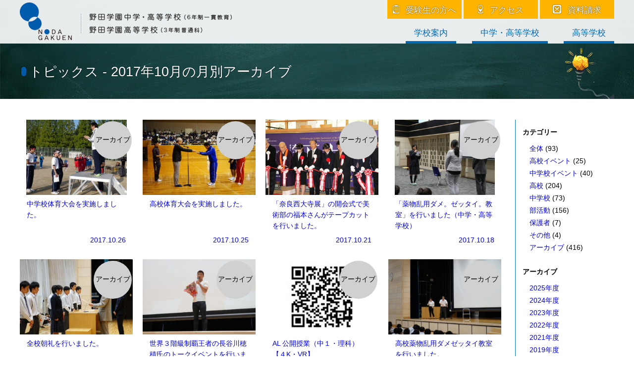

--- FILE ---
content_type: text/html; charset=UTF-8
request_url: https://www.nodagakuen.ed.jp/topics/2017/10/
body_size: 61615
content:
<!DOCTYPE html>
<html lang="ja">
    <head>
        <meta charset="UTF-8">
        <meta name="viewport" content="width=device-width, initial-scale=1">
        <link rel="profile" href="http://gmpg.org/xfn/11">
<!-- Google Tag Manager -->
<script>(function(w,d,s,l,i){w[l]=w[l]||[];w[l].push({'gtm.start':
new Date().getTime(),event:'gtm.js'});var f=d.getElementsByTagName(s)[0],
j=d.createElement(s),dl=l!='dataLayer'?'&l='+l:'';j.async=true;j.src=
'https://www.googletagmanager.com/gtm.js?id='+i+dl;f.parentNode.insertBefore(j,f);
})(window,document,'script','dataLayer','GTM-P4DTQPT');</script>
<!-- End Google Tag Manager -->
        <title>トピックス &#8211; 野田学園高等学校・野田学園中学・高等学校</title>
<meta name='robots' content='max-image-preview:large' />
<link rel='dns-prefetch' href='//ajax.googleapis.com' />
<link rel='dns-prefetch' href='//cdnjs.cloudflare.com' />
<link rel='dns-prefetch' href='//fonts.googleapis.com' />
<link rel='dns-prefetch' href='//s.w.org' />
<link rel='stylesheet' id='wp-block-library-css'  href='https://www.nodagakuen.ed.jp/wp/wp-includes/css/dist/block-library/style.min.css?ver=1759293600' type='text/css' media='all' />
<style id='global-styles-inline-css' type='text/css'>
body{--wp--preset--color--black: #000000;--wp--preset--color--cyan-bluish-gray: #abb8c3;--wp--preset--color--white: #ffffff;--wp--preset--color--pale-pink: #f78da7;--wp--preset--color--vivid-red: #cf2e2e;--wp--preset--color--luminous-vivid-orange: #ff6900;--wp--preset--color--luminous-vivid-amber: #fcb900;--wp--preset--color--light-green-cyan: #7bdcb5;--wp--preset--color--vivid-green-cyan: #00d084;--wp--preset--color--pale-cyan-blue: #8ed1fc;--wp--preset--color--vivid-cyan-blue: #0693e3;--wp--preset--color--vivid-purple: #9b51e0;--wp--preset--gradient--vivid-cyan-blue-to-vivid-purple: linear-gradient(135deg,rgba(6,147,227,1) 0%,rgb(155,81,224) 100%);--wp--preset--gradient--light-green-cyan-to-vivid-green-cyan: linear-gradient(135deg,rgb(122,220,180) 0%,rgb(0,208,130) 100%);--wp--preset--gradient--luminous-vivid-amber-to-luminous-vivid-orange: linear-gradient(135deg,rgba(252,185,0,1) 0%,rgba(255,105,0,1) 100%);--wp--preset--gradient--luminous-vivid-orange-to-vivid-red: linear-gradient(135deg,rgba(255,105,0,1) 0%,rgb(207,46,46) 100%);--wp--preset--gradient--very-light-gray-to-cyan-bluish-gray: linear-gradient(135deg,rgb(238,238,238) 0%,rgb(169,184,195) 100%);--wp--preset--gradient--cool-to-warm-spectrum: linear-gradient(135deg,rgb(74,234,220) 0%,rgb(151,120,209) 20%,rgb(207,42,186) 40%,rgb(238,44,130) 60%,rgb(251,105,98) 80%,rgb(254,248,76) 100%);--wp--preset--gradient--blush-light-purple: linear-gradient(135deg,rgb(255,206,236) 0%,rgb(152,150,240) 100%);--wp--preset--gradient--blush-bordeaux: linear-gradient(135deg,rgb(254,205,165) 0%,rgb(254,45,45) 50%,rgb(107,0,62) 100%);--wp--preset--gradient--luminous-dusk: linear-gradient(135deg,rgb(255,203,112) 0%,rgb(199,81,192) 50%,rgb(65,88,208) 100%);--wp--preset--gradient--pale-ocean: linear-gradient(135deg,rgb(255,245,203) 0%,rgb(182,227,212) 50%,rgb(51,167,181) 100%);--wp--preset--gradient--electric-grass: linear-gradient(135deg,rgb(202,248,128) 0%,rgb(113,206,126) 100%);--wp--preset--gradient--midnight: linear-gradient(135deg,rgb(2,3,129) 0%,rgb(40,116,252) 100%);--wp--preset--duotone--dark-grayscale: url('#wp-duotone-dark-grayscale');--wp--preset--duotone--grayscale: url('#wp-duotone-grayscale');--wp--preset--duotone--purple-yellow: url('#wp-duotone-purple-yellow');--wp--preset--duotone--blue-red: url('#wp-duotone-blue-red');--wp--preset--duotone--midnight: url('#wp-duotone-midnight');--wp--preset--duotone--magenta-yellow: url('#wp-duotone-magenta-yellow');--wp--preset--duotone--purple-green: url('#wp-duotone-purple-green');--wp--preset--duotone--blue-orange: url('#wp-duotone-blue-orange');--wp--preset--font-size--small: 13px;--wp--preset--font-size--medium: 20px;--wp--preset--font-size--large: 36px;--wp--preset--font-size--x-large: 42px;}.has-black-color{color: var(--wp--preset--color--black) !important;}.has-cyan-bluish-gray-color{color: var(--wp--preset--color--cyan-bluish-gray) !important;}.has-white-color{color: var(--wp--preset--color--white) !important;}.has-pale-pink-color{color: var(--wp--preset--color--pale-pink) !important;}.has-vivid-red-color{color: var(--wp--preset--color--vivid-red) !important;}.has-luminous-vivid-orange-color{color: var(--wp--preset--color--luminous-vivid-orange) !important;}.has-luminous-vivid-amber-color{color: var(--wp--preset--color--luminous-vivid-amber) !important;}.has-light-green-cyan-color{color: var(--wp--preset--color--light-green-cyan) !important;}.has-vivid-green-cyan-color{color: var(--wp--preset--color--vivid-green-cyan) !important;}.has-pale-cyan-blue-color{color: var(--wp--preset--color--pale-cyan-blue) !important;}.has-vivid-cyan-blue-color{color: var(--wp--preset--color--vivid-cyan-blue) !important;}.has-vivid-purple-color{color: var(--wp--preset--color--vivid-purple) !important;}.has-black-background-color{background-color: var(--wp--preset--color--black) !important;}.has-cyan-bluish-gray-background-color{background-color: var(--wp--preset--color--cyan-bluish-gray) !important;}.has-white-background-color{background-color: var(--wp--preset--color--white) !important;}.has-pale-pink-background-color{background-color: var(--wp--preset--color--pale-pink) !important;}.has-vivid-red-background-color{background-color: var(--wp--preset--color--vivid-red) !important;}.has-luminous-vivid-orange-background-color{background-color: var(--wp--preset--color--luminous-vivid-orange) !important;}.has-luminous-vivid-amber-background-color{background-color: var(--wp--preset--color--luminous-vivid-amber) !important;}.has-light-green-cyan-background-color{background-color: var(--wp--preset--color--light-green-cyan) !important;}.has-vivid-green-cyan-background-color{background-color: var(--wp--preset--color--vivid-green-cyan) !important;}.has-pale-cyan-blue-background-color{background-color: var(--wp--preset--color--pale-cyan-blue) !important;}.has-vivid-cyan-blue-background-color{background-color: var(--wp--preset--color--vivid-cyan-blue) !important;}.has-vivid-purple-background-color{background-color: var(--wp--preset--color--vivid-purple) !important;}.has-black-border-color{border-color: var(--wp--preset--color--black) !important;}.has-cyan-bluish-gray-border-color{border-color: var(--wp--preset--color--cyan-bluish-gray) !important;}.has-white-border-color{border-color: var(--wp--preset--color--white) !important;}.has-pale-pink-border-color{border-color: var(--wp--preset--color--pale-pink) !important;}.has-vivid-red-border-color{border-color: var(--wp--preset--color--vivid-red) !important;}.has-luminous-vivid-orange-border-color{border-color: var(--wp--preset--color--luminous-vivid-orange) !important;}.has-luminous-vivid-amber-border-color{border-color: var(--wp--preset--color--luminous-vivid-amber) !important;}.has-light-green-cyan-border-color{border-color: var(--wp--preset--color--light-green-cyan) !important;}.has-vivid-green-cyan-border-color{border-color: var(--wp--preset--color--vivid-green-cyan) !important;}.has-pale-cyan-blue-border-color{border-color: var(--wp--preset--color--pale-cyan-blue) !important;}.has-vivid-cyan-blue-border-color{border-color: var(--wp--preset--color--vivid-cyan-blue) !important;}.has-vivid-purple-border-color{border-color: var(--wp--preset--color--vivid-purple) !important;}.has-vivid-cyan-blue-to-vivid-purple-gradient-background{background: var(--wp--preset--gradient--vivid-cyan-blue-to-vivid-purple) !important;}.has-light-green-cyan-to-vivid-green-cyan-gradient-background{background: var(--wp--preset--gradient--light-green-cyan-to-vivid-green-cyan) !important;}.has-luminous-vivid-amber-to-luminous-vivid-orange-gradient-background{background: var(--wp--preset--gradient--luminous-vivid-amber-to-luminous-vivid-orange) !important;}.has-luminous-vivid-orange-to-vivid-red-gradient-background{background: var(--wp--preset--gradient--luminous-vivid-orange-to-vivid-red) !important;}.has-very-light-gray-to-cyan-bluish-gray-gradient-background{background: var(--wp--preset--gradient--very-light-gray-to-cyan-bluish-gray) !important;}.has-cool-to-warm-spectrum-gradient-background{background: var(--wp--preset--gradient--cool-to-warm-spectrum) !important;}.has-blush-light-purple-gradient-background{background: var(--wp--preset--gradient--blush-light-purple) !important;}.has-blush-bordeaux-gradient-background{background: var(--wp--preset--gradient--blush-bordeaux) !important;}.has-luminous-dusk-gradient-background{background: var(--wp--preset--gradient--luminous-dusk) !important;}.has-pale-ocean-gradient-background{background: var(--wp--preset--gradient--pale-ocean) !important;}.has-electric-grass-gradient-background{background: var(--wp--preset--gradient--electric-grass) !important;}.has-midnight-gradient-background{background: var(--wp--preset--gradient--midnight) !important;}.has-small-font-size{font-size: var(--wp--preset--font-size--small) !important;}.has-medium-font-size{font-size: var(--wp--preset--font-size--medium) !important;}.has-large-font-size{font-size: var(--wp--preset--font-size--large) !important;}.has-x-large-font-size{font-size: var(--wp--preset--font-size--x-large) !important;}
</style>
<link rel='stylesheet' id='fontawesome-css'  href='https://cdnjs.cloudflare.com/ajax/libs/font-awesome/5.11.2/css/all.min.css?ver=1759293600' type='text/css' media='all' />
<link rel='stylesheet' id='icomoon-css'  href='https://www.nodagakuen.ed.jp/wp/wp-content/themes/nodagakuen/font/icomoon/style.css?ver=1604657484' type='text/css' media='all' />
<link rel='stylesheet' id='noto_serif_jp-css'  href='https://fonts.googleapis.com/css2?family=Noto+Serif+JP%3Awght%40400%3B700&#038;display=swap&#038;ver=1759293600' type='text/css' media='all' />
<link rel='stylesheet' id='swiper-css'  href='https://cdnjs.cloudflare.com/ajax/libs/Swiper/4.0.6/css/swiper.min.css?ver=4.0.6' type='text/css' media='all' />
<link rel='stylesheet' id='style-css'  href='https://www.nodagakuen.ed.jp/wp/wp-content/themes/nodagakuen/style.css?ver=1765503992' type='text/css' media='all' />
<link rel='stylesheet' id='style2-css'  href='https://www.nodagakuen.ed.jp/wp/wp-content/themes/nodagakuen/style2.css?ver=1683865372' type='text/css' media='all' />
<link rel='stylesheet' id='style_2023-css'  href='https://www.nodagakuen.ed.jp/wp/wp-content/themes/nodagakuen/style_2023.css?ver=1759805436' type='text/css' media='all' />
<link rel='stylesheet' id='fancybox-css'  href='https://www.nodagakuen.ed.jp/wp/wp-content/plugins/easy-fancybox/css/jquery.fancybox.min.css?ver=1.3.24' type='text/css' media='screen' />
<script type='text/javascript' src='https://ajax.googleapis.com/ajax/libs/jquery/1.12.4/jquery.min.js?ver=1.12.4' id='jquery-js'></script>
<link rel="https://api.w.org/" href="https://www.nodagakuen.ed.jp/wp-json/" /><link rel="icon" href="https://www.nodagakuen.ed.jp/wp/wp-content/uploads/2020/07/cropped-favicon-1-32x32.png" sizes="32x32" />
<link rel="icon" href="https://www.nodagakuen.ed.jp/wp/wp-content/uploads/2020/07/cropped-favicon-1-192x192.png" sizes="192x192" />
<link rel="apple-touch-icon" href="https://www.nodagakuen.ed.jp/wp/wp-content/uploads/2020/07/cropped-favicon-1-180x180.png" />
<meta name="msapplication-TileImage" content="https://www.nodagakuen.ed.jp/wp/wp-content/uploads/2020/07/cropped-favicon-1-270x270.png" />
    </head>
    <body class="archive date post-type-archive post-type-archive-topics post-type-topics">
<!-- Google Tag Manager (noscript) -->
<noscript><iframe src="https://www.googletagmanager.com/ns.html?id=GTM-P4DTQPT"
height="0" width="0" style="display:none;visibility:hidden"></iframe></noscript>
<!-- End Google Tag Manager (noscript) -->
        <div id="site">
            <header id="site-header" class="block" role="banner">
                <div class="inner">
            <div class="site-title">
            <a href="/" rel="home">
                <img class="title" src="https://www.nodagakuen.ed.jp/wp/wp-content/themes/nodagakuen/img/title@2x.png" alt="学校法人 野田学園　野田学園高等学校・野田学園中学・高等学校">
            </a>
        </div>
        <div class="menu-box">
        <div class="inner">
                            <ul class="menu header-menu2"><li class="menu-item-156"><a href="https://www.nodagakuen.ed.jp/exam/"><span class="icon icon-exam"></span>受験生の方へ</a></li>
<li class="menu-item-157"><a href="https://www.nodagakuen.ed.jp/access/"><span class="icon icon-access"></span>アクセス</a></li>
<li class="menu-item-15027"><a href="https://www.nodagakuen.ed.jp/request/"><span class="icon icon-mail2"></span>資料請求</a></li>
</ul>                                    <ul class="menu header-menu"><li class="menu-item-154"><a href="https://www.nodagakuen.ed.jp/about/">学校案内</a></li>
<li class="menu-item-53885"><a href="https://www.nodagakuen.ed.jp/combined/features/">中学・高等学校</a></li>
<li class="menu-item-53886"><a href="https://www.nodagakuen.ed.jp/high/features/">高等学校</a></li>
</ul>                    </div>
    </div>
    <div id="tabsp-menu-sw" class="hamburger-box">
        <div class="content">
            <div class="trigger">
                <div class="hamburger">
                    <span></span>
                    <span></span>
                    <span></span>
                </div>
                <p class="close">MENU</p>
                <p class="open">CLOSE</p>
            </div>
        </div>
    </div>
</div>
            </header>
            <div id="site-header-nav_ovl"></div>
<div id="site-header-nav">
    <div class="site-header-nav_menu1">
                    <div class="block menu-item-154">
            <div class="inner lv1item nofull">
                <a href="https://www.nodagakuen.ed.jp/about/" rel="bookmark">
                    <p class="title">
                        学校案内                    </p>
                </a>
            </div>
            <div class="inner lv2items">
                                    <a href="https://www.nodagakuen.ed.jp/about/about/" rel="bookmark">
                        <div class="img">
                            <div class="content">
                                                                                                                                                                                                            <img src="https://www.nodagakuen.ed.jp/wp/wp-content/uploads/2025/09/野田学園ロコ_4.jpg" alt="">
                                                            </div>
                        </div>
                        <p class="title">
                            学校概要・沿革・校歌                        </p>
                    </a>
                                    <a href="https://www.nodagakuen.ed.jp/about/greeting/" rel="bookmark">
                        <div class="img">
                            <div class="content">
                                                                                                                                                                                                            <img src="https://www.nodagakuen.ed.jp/wp/wp-content/uploads/2025/09/野田学園ロコ_4.jpg" alt="">
                                                            </div>
                        </div>
                        <p class="title">
                            理事長あいさつ                        </p>
                    </a>
                                    <a href="https://www.nodagakuen.ed.jp/about/%e6%95%99%e8%82%b2%e7%9b%ae%e6%a8%99/" rel="bookmark">
                        <div class="img">
                            <div class="content">
                                                                                                                                                                                                            <img src="https://www.nodagakuen.ed.jp/wp/wp-content/uploads/2025/09/野田学園ロコ_4.jpg" alt="">
                                                            </div>
                        </div>
                        <p class="title">
                            教育目標                        </p>
                    </a>
                                    <a href="https://www.nodagakuen.ed.jp/about/facilities/" rel="bookmark">
                        <div class="img">
                            <div class="content">
                                                                                                                                                                                                            <img src="https://www.nodagakuen.ed.jp/wp/wp-content/uploads/2020/07/thumb-about-greeting.jpg" alt="">
                                                            </div>
                        </div>
                        <p class="title">
                            施設案内                        </p>
                    </a>
                                    <a href="https://www.nodagakuen.ed.jp/about/%e3%82%b9%e3%82%af%e3%83%bc%e3%83%ab%e3%83%90%e3%82%b9/" rel="bookmark">
                        <div class="img">
                            <div class="content">
                                                                                                                                                                        <img src="/wp-content/uploads/2020/06/schoolbus.jpg" alt="">
                                                            </div>
                        </div>
                        <p class="title">
                            スクールバス                        </p>
                    </a>
                                    <a href="https://www.nodagakuen.ed.jp/about/after-graduation/" rel="bookmark">
                        <div class="img">
                            <div class="content">
                                                                                                                                                                                                            <img src="https://www.nodagakuen.ed.jp/wp/wp-content/uploads/2021/07/thumb-about-after-graduation.jpg" alt="">
                                                            </div>
                        </div>
                        <p class="title">
                            進路状況                        </p>
                    </a>
                                    <a href="https://www.nodagakuen.ed.jp/about/movie/" rel="bookmark">
                        <div class="img">
                            <div class="content">
                                                                                                                                                                                                            <img src="https://www.nodagakuen.ed.jp/wp/wp-content/uploads/2020/07/thumb-about-movie.jpg" alt="">
                                                            </div>
                        </div>
                        <p class="title">
                            映像ライブラリー                        </p>
                    </a>
                                    <a href="https://www.nodagakuen.ed.jp/about/area/" rel="bookmark">
                        <div class="img">
                            <div class="content">
                                                                                                                                                                                                            <img src="https://www.nodagakuen.ed.jp/wp/wp-content/uploads/2020/07/thumb-about-area.jpg" alt="">
                                                            </div>
                        </div>
                        <p class="title">
                            地域貢献事業                        </p>
                    </a>
                                    <a href="https://www.nodagakuen.ed.jp/about/club/" rel="bookmark">
                        <div class="img">
                            <div class="content">
                                                                                                                                                                                                            <img src="https://www.nodagakuen.ed.jp/wp/wp-content/uploads/2024/09/弓道部１（HP写真）-scaled.jpg" alt="">
                                                            </div>
                        </div>
                        <p class="title">
                            部活動                        </p>
                    </a>
                            </div>
        </div>
            <div class="block menu-item-53885">
            <div class="inner lv1item nofull">
                <a href="https://www.nodagakuen.ed.jp/combined/features/" rel="bookmark">
                    <p class="title">
                        中学・高等学校                    </p>
                </a>
            </div>
            <div class="inner lv2items">
                                    <a href="https://www.nodagakuen.ed.jp/combined/features/" rel="bookmark">
                        <div class="img">
                            <div class="content">
                                                                                                                                                                                                            <img src="https://www.nodagakuen.ed.jp/wp/wp-content/uploads/2022/09/thumb-combined-features.jpg" alt="">
                                                            </div>
                        </div>
                        <p class="title">
                            校長メッセージ・教育の取組                        </p>
                    </a>
                                    <a href="https://www.nodagakuen.ed.jp/combined/course/" rel="bookmark">
                        <div class="img">
                            <div class="content">
                                                                                                                                                                                                            <img src="https://www.nodagakuen.ed.jp/wp/wp-content/uploads/2023/08/combind-course-ishin.jpg" alt="">
                                                            </div>
                        </div>
                        <p class="title">
                            コース・クラス紹介                        </p>
                    </a>
                                    <a href="https://www.nodagakuen.ed.jp/combined/event/" rel="bookmark">
                        <div class="img">
                            <div class="content">
                                                                                                                                                                                                            <img src="https://www.nodagakuen.ed.jp/wp/wp-content/uploads/2022/09/thumb-combined-event.jpg" alt="">
                                                            </div>
                        </div>
                        <p class="title">
                            年間行事                        </p>
                    </a>
                                    <a href="https://www.nodagakuen.ed.jp/combined/uniform/" rel="bookmark">
                        <div class="img">
                            <div class="content">
                                                                                                                                                                                                            <img src="https://www.nodagakuen.ed.jp/wp/wp-content/uploads/2022/09/uniform_jh.jpg" alt="">
                                                            </div>
                        </div>
                        <p class="title">
                            制服                        </p>
                    </a>
                            </div>
        </div>
            <div class="block menu-item-53886">
            <div class="inner lv1item nofull">
                <a href="https://www.nodagakuen.ed.jp/high/features/" rel="bookmark">
                    <p class="title">
                        高等学校                    </p>
                </a>
            </div>
            <div class="inner lv2items">
                                    <a href="https://www.nodagakuen.ed.jp/high/features/" rel="bookmark">
                        <div class="img">
                            <div class="content">
                                                                                                                                                                                                            <img src="https://www.nodagakuen.ed.jp/wp/wp-content/uploads/2022/09/thumb-high-features.jpg" alt="">
                                                            </div>
                        </div>
                        <p class="title">
                            校長メッセージ・教育の取組                        </p>
                    </a>
                                    <a href="https://www.nodagakuen.ed.jp/high/course/" rel="bookmark">
                        <div class="img">
                            <div class="content">
                                                                                                                                                                                                            <img src="https://www.nodagakuen.ed.jp/wp/wp-content/uploads/2024/03/high_course_advanced_index2024.jpg" alt="">
                                                            </div>
                        </div>
                        <p class="title">
                            コース紹介                        </p>
                    </a>
                                    <a href="https://www.nodagakuen.ed.jp/high/event/" rel="bookmark">
                        <div class="img">
                            <div class="content">
                                                                                                                                                                                                            <img src="https://www.nodagakuen.ed.jp/wp/wp-content/uploads/2021/07/thumb-high-event.jpg" alt="">
                                                            </div>
                        </div>
                        <p class="title">
                            年間行事                        </p>
                    </a>
                                    <a href="https://www.nodagakuen.ed.jp/high/uniform/" rel="bookmark">
                        <div class="img">
                            <div class="content">
                                                                                                                                                                                                            <img src="https://www.nodagakuen.ed.jp/wp/wp-content/uploads/2022/09/uniform_sh.jpg" alt="">
                                                            </div>
                        </div>
                        <p class="title">
                            制服                        </p>
                    </a>
                            </div>
        </div>
        </div>
    <div class="site-header-nav_menu3 nofull">
                    <div class="block menu-item-14994">
            <div class="inner lv1item nofull">
                <a href="https://www.nodagakuen.ed.jp/exam/" rel="bookmark">
                    <p class="title">
                        受験をお考えの方へ                    </p>
                </a>
            </div>
            <div class="inner lv2items">
                                    <a href="https://www.nodagakuen.ed.jp/exam/junior/" rel="bookmark">
                        <div class="img">
                            <div class="content">
                                                                                                                                                                                                            <img src="https://www.nodagakuen.ed.jp/wp/wp-content/uploads/2022/09/exam-junior.jpg" alt="">
                                                            </div>
                        </div>
                        <p class="title">
                            中学受験をお考えの方へ                        </p>
                    </a>
                                    <a href="https://www.nodagakuen.ed.jp/exam/high/" rel="bookmark">
                        <div class="img">
                            <div class="content">
                                                                                                                                                                                                            <img src="https://www.nodagakuen.ed.jp/wp/wp-content/uploads/2020/10/exam-high.jpg" alt="">
                                                            </div>
                        </div>
                        <p class="title">
                            高校受験をお考えの方へ                        </p>
                    </a>
                            </div>
        </div>
        </div>
    <div class="site-header-nav_access nofull">
        <div class="block">
            <div class="inner">
                <a href="/request/"><span class="icon icon-mail2"></span>資料請求</a>
                <a href="/access/"><span class="icon icon-access"></span>アクセス</a>
            </div>
        </div>
    </div>
</div>
            <div id="tabsp-menu">
                <div class="ovl">
                </div>
                <div class="panel">
                                            <ul class="menu tabsp-menu"><li class="menu-item-154"><a href="https://www.nodagakuen.ed.jp/about/">学校案内</a></li>
<li class="menu-item-53885"><a href="https://www.nodagakuen.ed.jp/combined/features/">中学・高等学校</a></li>
<li class="menu-item-53886"><a href="https://www.nodagakuen.ed.jp/high/features/">高等学校</a></li>
</ul>                                    </div>
            </div>
            <div id="site-body">
                <div id="site-content">

<div id="page-header" class="block">
    <img src="https://www.nodagakuen.ed.jp/wp/wp-content/themes/nodagakuen/img/topics/page_header_bg.jpg" alt="">
    <div class="inner page-header_image">
        <img src="https://www.nodagakuen.ed.jp/wp/wp-content/themes/nodagakuen/img/topics/page_header_img.png" alt="">
        <span class="page-header_title">
            <span class="b"></span>
            <a class="t" href="https://www.nodagakuen.ed.jp/topics/">トピックス - 2017年10月の月別アーカイブ</a>
        </span>
    </div>
</div>

<div id="page-content">
    <main class="block page-main" role="main">
        <div class="inner has-archive-side">
            <div class="archive-side-main">
                <div class="cols archive-articles topics-archive">
                                                                    <a href="https://www.nodagakuen.ed.jp/topics/8408/" rel="bookmark" class="cols-item archive">
                            <div class="img">
                                <div class="content">
                                                                            <img src="https://www.nodagakuen.ed.jp/wp-content/uploads/2017/10/P1080294-4-300x225.jpg" width="320" height="215" alt="">
                                                                    </div>
                            </div>
                                                            <div class="category">
                                    <div class="content">
                                                                                    <span><span>アーカイブ</span></span>
                                                                            </div>
                                </div>
                                                        <p class="title">中学校体育大会を実施しました。</p>
                            <p class="date">2017.10.26</p>
                        </a>
                                                                    <a href="https://www.nodagakuen.ed.jp/topics/8375/" rel="bookmark" class="cols-item archive">
                            <div class="img">
                                <div class="content">
                                                                            <img src="https://www.nodagakuen.ed.jp/wp-content/uploads/2017/10/DSC04198-4-300x200.jpg" width="320" height="215" alt="">
                                                                    </div>
                            </div>
                                                            <div class="category">
                                    <div class="content">
                                                                                    <span><span>アーカイブ</span></span>
                                                                            </div>
                                </div>
                                                        <p class="title">高校体育大会を実施しました。</p>
                            <p class="date">2017.10.25</p>
                        </a>
                                                                    <a href="https://www.nodagakuen.ed.jp/topics/8351/" rel="bookmark" class="cols-item archive">
                            <div class="img">
                                <div class="content">
                                                                            <img src="https://www.nodagakuen.ed.jp/wp-content/uploads/2017/10/IMG_0320_1-3-720x480.jpg" width="320" height="215" alt="">
                                                                    </div>
                            </div>
                                                            <div class="category">
                                    <div class="content">
                                                                                    <span><span>アーカイブ</span></span>
                                                                            </div>
                                </div>
                                                        <p class="title">「奈良西大寺展」の開会式で美術部の福本さんがテープカットを行いました。</p>
                            <p class="date">2017.10.21</p>
                        </a>
                                                                    <a href="https://www.nodagakuen.ed.jp/topics/8343/" rel="bookmark" class="cols-item archive">
                            <div class="img">
                                <div class="content">
                                                                            <img src="https://www.nodagakuen.ed.jp/wp-content/uploads/2017/10/P1070755-4-300x225.jpg" width="320" height="215" alt="">
                                                                    </div>
                            </div>
                                                            <div class="category">
                                    <div class="content">
                                                                                    <span><span>アーカイブ</span></span>
                                                                            </div>
                                </div>
                                                        <p class="title">「薬物乱用ダメ。ゼッタイ。教室」を行いました（中学・高等学校）</p>
                            <p class="date">2017.10.18</p>
                        </a>
                                                                    <a href="https://www.nodagakuen.ed.jp/topics/8338/" rel="bookmark" class="cols-item archive">
                            <div class="img">
                                <div class="content">
                                                                            <img src="https://www.nodagakuen.ed.jp/wp-content/uploads/2017/10/DSC03598-2-300x200.jpg" width="320" height="215" alt="">
                                                                    </div>
                            </div>
                                                            <div class="category">
                                    <div class="content">
                                                                                    <span><span>アーカイブ</span></span>
                                                                            </div>
                                </div>
                                                        <p class="title">全校朝礼を行いました。</p>
                            <p class="date">2017.10.18</p>
                        </a>
                                                                    <a href="https://www.nodagakuen.ed.jp/topics/8282/" rel="bookmark" class="cols-item archive">
                            <div class="img">
                                <div class="content">
                                                                            <img src="https://www.nodagakuen.ed.jp/wp-content/uploads/2017/10/DSC03480-2-300x200.jpg" width="320" height="215" alt="">
                                                                    </div>
                            </div>
                                                            <div class="category">
                                    <div class="content">
                                                                                    <span><span>アーカイブ</span></span>
                                                                            </div>
                                </div>
                                                        <p class="title">世界３階級制覇王者の長谷川穂積氏のトークイベントを行いました。</p>
                            <p class="date">2017.10.17</p>
                        </a>
                                                                    <a href="https://www.nodagakuen.ed.jp/topics/8308/" rel="bookmark" class="cols-item archive">
                            <div class="img">
                                <div class="content">
                                                                            <img src="https://www.nodagakuen.ed.jp/wp-content/uploads/2017/10/アドレス_1-3-150x150.jpg" width="320" height="215" alt="">
                                                                    </div>
                            </div>
                                                            <div class="category">
                                    <div class="content">
                                                                                    <span><span>アーカイブ</span></span>
                                                                            </div>
                                </div>
                                                        <p class="title">AL 公開授業（中１・理科）【４K・VR】</p>
                            <p class="date">2017.10.14</p>
                        </a>
                                                                    <a href="https://www.nodagakuen.ed.jp/topics/8301/" rel="bookmark" class="cols-item archive">
                            <div class="img">
                                <div class="content">
                                                                            <img src="https://www.nodagakuen.ed.jp/wp-content/uploads/2017/10/00_DSC03129-2-300x200.jpg" width="320" height="215" alt="">
                                                                    </div>
                            </div>
                                                            <div class="category">
                                    <div class="content">
                                                                                    <span><span>アーカイブ</span></span>
                                                                            </div>
                                </div>
                                                        <p class="title">高校薬物乱用ダメゼッタイ教室を行いました。</p>
                            <p class="date">2017.10.11</p>
                        </a>
                                                                    <a href="https://www.nodagakuen.ed.jp/topics/8249/" rel="bookmark" class="cols-item archive">
                            <div class="img">
                                <div class="content">
                                                                            <img src="https://www.nodagakuen.ed.jp/wp-content/uploads/2017/10/DSC02858_1-3-300x200.jpg" width="320" height="215" alt="">
                                                                    </div>
                            </div>
                                                            <div class="category">
                                    <div class="content">
                                                                                    <span><span>アーカイブ</span></span>
                                                                            </div>
                                </div>
                                                        <p class="title">野田学園研究発表会を行いました。</p>
                            <p class="date">2017.10.06</p>
                        </a>
                                                                    <a href="https://www.nodagakuen.ed.jp/topics/8277/" rel="bookmark" class="cols-item archive">
                            <div class="img">
                                <div class="content">
                                                                            <img src="https://www.nodagakuen.ed.jp/wp-content/uploads/2017/10/DSC02973-2-300x200.jpg" width="320" height="215" alt="">
                                                                    </div>
                            </div>
                                                            <div class="category">
                                    <div class="content">
                                                                                    <span><span>アーカイブ</span></span>
                                                                            </div>
                                </div>
                                                        <p class="title">難関大セミナーを実施しました（中学・高等学校）</p>
                            <p class="date">2017.10.05</p>
                        </a>
                                                                    <a href="https://www.nodagakuen.ed.jp/topics/8272/" rel="bookmark" class="cols-item archive">
                            <div class="img">
                                <div class="content">
                                                                            <img src="https://www.nodagakuen.ed.jp/wp-content/uploads/2017/10/DSC02920-2-300x200.jpg" width="320" height="215" alt="">
                                                                    </div>
                            </div>
                                                            <div class="category">
                                    <div class="content">
                                                                                    <span><span>アーカイブ</span></span>
                                                                            </div>
                                </div>
                                                        <p class="title">「インターネットを使うときに気をつけること、考えること」</p>
                            <p class="date">2017.10.04</p>
                        </a>
                                                                    <a href="https://www.nodagakuen.ed.jp/topics/8241/" rel="bookmark" class="cols-item archive">
                            <div class="img">
                                <div class="content">
                                                                            <img src="https://www.nodagakuen.ed.jp/wp-content/uploads/2017/10/DSC02470-2-300x200.jpg" width="320" height="215" alt="">
                                                                    </div>
                            </div>
                                                            <div class="category">
                                    <div class="content">
                                                                                    <span><span>アーカイブ</span></span>
                                                                            </div>
                                </div>
                                                        <p class="title">スポーツ栄養セミナーを実施しました。</p>
                            <p class="date">2017.10.02</p>
                        </a>
                                    </div>
            </div>
            <div class="archive-side">
                <div>
                                        <p><strong>カテゴリー</strong></p>
                    <ul class="archive-side-categories">
                        	<li class="cat-item cat-item-25"><a href="https://www.nodagakuen.ed.jp/topics/topics_category/all/">全体</a> (93)
</li>
	<li class="cat-item cat-item-20"><a href="https://www.nodagakuen.ed.jp/topics/topics_category/event-hs/">高校イベント</a> (25)
</li>
	<li class="cat-item cat-item-21"><a href="https://www.nodagakuen.ed.jp/topics/topics_category/event-jh/">中学校イベント</a> (40)
</li>
	<li class="cat-item cat-item-22"><a href="https://www.nodagakuen.ed.jp/topics/topics_category/gyouji-hs/">高校</a> (204)
</li>
	<li class="cat-item cat-item-23"><a href="https://www.nodagakuen.ed.jp/topics/topics_category/gyouji-js/">中学校</a> (73)
</li>
	<li class="cat-item cat-item-24"><a href="https://www.nodagakuen.ed.jp/topics/topics_category/club/">部活動</a> (156)
</li>
	<li class="cat-item cat-item-26"><a href="https://www.nodagakuen.ed.jp/topics/topics_category/guardian/">保護者</a> (7)
</li>
	<li class="cat-item cat-item-28"><a href="https://www.nodagakuen.ed.jp/topics/topics_category/other/">その他</a> (4)
</li>
	<li class="cat-item cat-item-14"><a href="https://www.nodagakuen.ed.jp/topics/topics_category/archive/">アーカイブ</a> (416)
</li>
                    </ul>
                </div>
                <div>
                    <p><strong>アーカイブ</strong></p>
                                        <ul class="archive-side-archives">
                                                                                                                    <li>
                                    <a href="https://www.nodagakuen.ed.jp/topics/2025/04/">2025年度</a>
                                </li>
                                                                                                                                                <li>
                                    <a href="https://www.nodagakuen.ed.jp/topics/2024/04/">2024年度</a>
                                </li>
                                                                                                                                                <li>
                                    <a href="https://www.nodagakuen.ed.jp/topics/2023/04/">2023年度</a>
                                </li>
                                                                                                                                                <li>
                                    <a href="https://www.nodagakuen.ed.jp/topics/2022/04/">2022年度</a>
                                </li>
                                                                                                                                                <li>
                                    <a href="https://www.nodagakuen.ed.jp/topics/2021/11/">2021年度</a>
                                </li>
                                                                                                                                                <li>
                                    <a href="https://www.nodagakuen.ed.jp/topics/2019/04/">2019年度</a>
                                </li>
                                                                                                                                                <li>
                                    <a href="https://www.nodagakuen.ed.jp/topics/2018/04/">2018年度</a>
                                </li>
                                                                                                                <li>
                                    2017年度
                                    <ul>
                                                                                    	<li><a href='https://www.nodagakuen.ed.jp/topics/2018/03/'>2018年3月</a>&nbsp;(12)</li>
                                                                                    	<li><a href='https://www.nodagakuen.ed.jp/topics/2018/02/'>2018年2月</a>&nbsp;(8)</li>
                                                                                    	<li><a href='https://www.nodagakuen.ed.jp/topics/2018/01/'>2018年1月</a>&nbsp;(10)</li>
                                                                                    	<li><a href='https://www.nodagakuen.ed.jp/topics/2017/12/'>2017年12月</a>&nbsp;(4)</li>
                                                                                    	<li><a href='https://www.nodagakuen.ed.jp/topics/2017/11/'>2017年11月</a>&nbsp;(50)</li>
                                                                                    	<li><a href='https://www.nodagakuen.ed.jp/topics/2017/10/' aria-current="page">2017年10月</a>&nbsp;(12)</li>
                                                                                    	<li><a href='https://www.nodagakuen.ed.jp/topics/2017/09/'>2017年9月</a>&nbsp;(11)</li>
                                                                                    	<li><a href='https://www.nodagakuen.ed.jp/topics/2017/08/'>2017年8月</a>&nbsp;(4)</li>
                                                                                    	<li><a href='https://www.nodagakuen.ed.jp/topics/2017/07/'>2017年7月</a>&nbsp;(14)</li>
                                                                                    	<li><a href='https://www.nodagakuen.ed.jp/topics/2017/06/'>2017年6月</a>&nbsp;(17)</li>
                                                                                    	<li><a href='https://www.nodagakuen.ed.jp/topics/2017/05/'>2017年5月</a>&nbsp;(5)</li>
                                                                                    	<li><a href='https://www.nodagakuen.ed.jp/topics/2017/04/'>2017年4月</a>&nbsp;(9)</li>
                                                                            </ul>
                                </li>
                                                                        </ul>
                </div>
            </div>
        </div>
    </main>
</div>

<div id="page-footer" class="block">
    <div class="inner">
            </div>
</div>

        </div><!-- site-content -->
    </div><!-- site-body -->
    <footer id="site-footer" role="contentinfo">
        <div class="block menu-block">
    <div class="inner">
                    <div class="menu-box loni moff">
                <ul class="footer-menu"><li class="menu-item-195"><a href="https://www.nodagakuen.ed.jp/about/">学校案内</a>
<ul class="sub-menu">
	<li class="menu-item-197"><a href="https://www.nodagakuen.ed.jp/about/about/">学校概要・沿革・校歌</a></li>
	<li class="menu-item-200"><a href="https://www.nodagakuen.ed.jp/about/greeting/">理事長あいさつ</a></li>
	<li class="menu-item-58808"><a href="https://www.nodagakuen.ed.jp/about/%e6%95%99%e8%82%b2%e7%9b%ae%e6%a8%99/">教育目標</a></li>
	<li class="menu-item-198"><a href="https://www.nodagakuen.ed.jp/about/facilities/">施設案内</a></li>
	<li class="menu-item-63493"><a href="https://www.nodagakuen.ed.jp/about/%e3%82%b9%e3%82%af%e3%83%bc%e3%83%ab%e3%83%90%e3%82%b9/">スクールバス</a></li>
	<li class="menu-item-201"><a href="https://www.nodagakuen.ed.jp/about/after-graduation/">進路状況</a></li>
	<li class="menu-item-199"><a href="https://www.nodagakuen.ed.jp/about/movie/">映像ライブラリー</a></li>
	<li class="menu-item-196"><a href="https://www.nodagakuen.ed.jp/about/area/">地域貢献事業</a></li>
	<li class="menu-item-55434"><a href="https://www.nodagakuen.ed.jp/about/club/">部活動</a></li>
</ul>
</li>
<li class="menu-item-53887"><a href="https://www.nodagakuen.ed.jp/combined/features/">中学・高等学校</a>
<ul class="sub-menu">
	<li class="menu-item-206"><a href="https://www.nodagakuen.ed.jp/combined/features/">校長メッセージ・教育の取組</a></li>
	<li class="menu-item-53831"><a href="https://www.nodagakuen.ed.jp/combined/course/">コース・クラス紹介</a></li>
	<li class="menu-item-205"><a href="https://www.nodagakuen.ed.jp/combined/event/">年間行事</a></li>
	<li class="menu-item-204"><a href="https://www.nodagakuen.ed.jp/combined/uniform/">制服</a></li>
</ul>
</li>
<li class="menu-item-53888"><a href="https://www.nodagakuen.ed.jp/high/features/">高等学校</a>
<ul class="sub-menu">
	<li class="menu-item-212"><a href="https://www.nodagakuen.ed.jp/high/features/">校長メッセージ・教育の取組</a></li>
	<li class="menu-item-53830"><a href="https://www.nodagakuen.ed.jp/high/course/">コース紹介</a></li>
	<li class="menu-item-211"><a href="https://www.nodagakuen.ed.jp/high/event/">年間行事</a></li>
	<li class="menu-item-210"><a href="https://www.nodagakuen.ed.jp/high/uniform/">制服</a></li>
</ul>
</li>
<li class="menu-item-214"><a href="https://www.nodagakuen.ed.jp/exam/">受験をお考えの方へ</a>
<ul class="sub-menu">
	<li class="menu-item-14884"><a href="https://www.nodagakuen.ed.jp/exam/junior/">中学受験をお考えの方へ</a>
	<ul class="sub-menu">
		<li class="menu-item-222"><a href="https://www.nodagakuen.ed.jp/exam/junior/application/">インターネット出願</a></li>
		<li class="menu-item-218"><a href="https://www.nodagakuen.ed.jp/exam/junior/application-requirements/">募集要項</a></li>
		<li class="menu-item-217"><a href="https://www.nodagakuen.ed.jp/exam/junior/j-qa/">よくある質問</a></li>
		<li class="menu-item-216"><a href="https://www.nodagakuen.ed.jp/exam/junior/deigital-book/">学校案内電子ブック</a></li>
		<li class="menu-item-66273"><a href="https://www.nodagakuen.ed.jp/exam/junior/pamphlet_integrate/">中高一貫教育リーフレット</a></li>
		<li class="menu-item-215"><a href="https://www.nodagakuen.ed.jp/exam/junior/j-event/">入試イベント一覧</a></li>
	</ul>
</li>
	<li class="menu-item-14883"><a href="https://www.nodagakuen.ed.jp/exam/high/">高校受験をお考えの方へ</a>
	<ul class="sub-menu">
		<li class="menu-item-14904"><a href="https://www.nodagakuen.ed.jp/exam/high/application/">インターネット出願</a></li>
		<li class="menu-item-14903"><a href="https://www.nodagakuen.ed.jp/exam/high/application-requirements/">募集要項</a></li>
		<li class="menu-item-223"><a href="https://www.nodagakuen.ed.jp/exam/high/h-qa/">よくある質問</a></li>
		<li class="menu-item-14905"><a href="https://www.nodagakuen.ed.jp/exam/high/deigital-book/">学校案内電子ブック</a></li>
		<li class="menu-item-66274"><a href="https://www.nodagakuen.ed.jp/exam/high/pamphlet_mirai/">未来創造コースパンフレット</a></li>
		<li class="menu-item-66275"><a href="https://www.nodagakuen.ed.jp/exam/high/pamphlet_special/">特別進学コースパンフレット</a></li>
		<li class="menu-item-221"><a href="https://www.nodagakuen.ed.jp/exam/high/h-event/">入試イベント一覧</a></li>
	</ul>
</li>
</ul>
</li>
</ul>            </div>
            </div>
</div>

<div class="block addr-block">
    <div class="inner">
        <div class="addr">
            <div class="logo">
                <a href="/" rel="home">
                    <img src="https://www.nodagakuen.ed.jp/wp/wp-content/themes/nodagakuen/img/logo@2x.png" alt="学校法人 野田学園　野田学園高等学校・野田学園中学・高等学校">
                </a>
            </div>

            <address>
                <p>
                    <span class="name">野田学園中学・高等学校（6年制一貫教育）</span>
                </p>
                <p>
                    <span class="name">野田学園高等学校（3年制普通科）</span>
                </p>
                <p>
                    <span>〒753-0094</span><span>山口県山口市野田56</span>
                </p>
                <p>
                    <span>TEL 083-922-5000</span><span>FAX 083-922-5005</span>
                </p>
            </address>
        </div>

                    <ul class="footer-menu2"><li class="menu-item-227"><a href="https://www.nodagakuen.ed.jp/download/">申請書等ダウンロード</a></li>
<li class="menu-item-229"><a href="https://www.nodagakuen.ed.jp/recruitment/">教員募集</a></li>
<li class="menu-item-21593"><a href="https://www.nodagakuen.ed.jp/%e3%83%90%e3%82%b9%e9%81%8b%e8%bb%a2%e5%a3%ab%e5%8b%9f%e9%9b%86/">バス運転士募集</a></li>
<li class="menu-item-15156"><a href="https://www.nodagakuen.ed.jp/contact/">お問い合せ</a></li>
<li class="menu-item-231"><a href="https://www.nodagakuen.ed.jp/privacy-policy/">プライバシーポリシー</a></li>
<li class="menu-item-228"><a href="https://www.nodagakuen.ed.jp/sitemap/">サイトマップ</a></li>
</ul>            </div>
</div>
<div class="block copyright-block">
    <div class="inner">
        <span>Copyright &copy; nodagakuen All Rights Reserved.</span>
    </div>
</div>
    </footer>
</div>
<div id="slide-menu-back"></div>
<script type='text/javascript' src='https://cdnjs.cloudflare.com/ajax/libs/Swiper/4.0.6/js/swiper.min.js?ver=4.0.6' id='swiper-js'></script>
<script type='text/javascript' src='https://www.nodagakuen.ed.jp/wp/wp-content/themes/nodagakuen/script.js?ver=1607266209' id='script-js'></script>
<script type='text/javascript' src='https://www.nodagakuen.ed.jp/wp/wp-content/plugins/easy-fancybox/js/jquery.fancybox.min.js?ver=1.3.24' id='jquery-fancybox-js'></script>
<script type='text/javascript' id='jquery-fancybox-js-after'>
var fb_timeout, fb_opts={'overlayShow':true,'hideOnOverlayClick':true,'showCloseButton':true,'margin':20,'centerOnScroll':false,'enableEscapeButton':true,'autoScale':true };
if(typeof easy_fancybox_handler==='undefined'){
var easy_fancybox_handler=function(){
jQuery('.nofancybox,a.wp-block-file__button,a.pin-it-button,a[href*="pinterest.com/pin/create"],a[href*="facebook.com/share"],a[href*="twitter.com/share"]').addClass('nolightbox');
/* IMG */
var fb_IMG_select='a[href*=".jpg"]:not(.nolightbox,li.nolightbox>a),area[href*=".jpg"]:not(.nolightbox),a[href*=".jpeg"]:not(.nolightbox,li.nolightbox>a),area[href*=".jpeg"]:not(.nolightbox),a[href*=".png"]:not(.nolightbox,li.nolightbox>a),area[href*=".png"]:not(.nolightbox),a[href*=".webp"]:not(.nolightbox,li.nolightbox>a),area[href*=".webp"]:not(.nolightbox)';
jQuery(fb_IMG_select).addClass('fancybox image');
var fb_IMG_sections=jQuery('.gallery,.wp-block-gallery,.tiled-gallery,.wp-block-jetpack-tiled-gallery');
fb_IMG_sections.each(function(){jQuery(this).find(fb_IMG_select).attr('rel','gallery-'+fb_IMG_sections.index(this));});
jQuery('a.fancybox,area.fancybox,li.fancybox a').each(function(){jQuery(this).fancybox(jQuery.extend({},fb_opts,{'transitionIn':'elastic','easingIn':'easeOutBack','transitionOut':'elastic','easingOut':'easeInBack','opacity':false,'hideOnContentClick':false,'titleShow':true,'titlePosition':'over','titleFromAlt':true,'showNavArrows':true,'enableKeyboardNav':true,'cyclic':false}))});};
jQuery('a.fancybox-close').on('click',function(e){e.preventDefault();jQuery.fancybox.close()});
};
var easy_fancybox_auto=function(){setTimeout(function(){jQuery('#fancybox-auto').trigger('click')},1000);};
jQuery(easy_fancybox_handler);jQuery(document).on('post-load',easy_fancybox_handler);
jQuery(easy_fancybox_auto);
</script>
<script type='text/javascript' src='https://www.nodagakuen.ed.jp/wp/wp-content/plugins/easy-fancybox/js/jquery.easing.min.js?ver=1.4.1' id='jquery-easing-js'></script>
<script type='text/javascript' src='https://www.nodagakuen.ed.jp/wp/wp-content/plugins/easy-fancybox/js/jquery.mousewheel.min.js?ver=3.1.13' id='jquery-mousewheel-js'></script>
</body>
</html>


--- FILE ---
content_type: text/css
request_url: https://www.nodagakuen.ed.jp/wp/wp-content/themes/nodagakuen/style2.css?ver=1683865372
body_size: 12510
content:
@charset "UTF-8";

/*!
========================================
  �ʃy�[�WCSS
========================================
*/
/*!
  �i�H��
*/
.page-id-15 .result__flex {
    display: flex;
    flex-wrap: wrap;
    width: 100%;
}

/**
.page-id-15 .result__flex > div{
    width: 48%;
}

.page-id-15 .result__flex > div:nth-of-type(1){
    margin-right:4%;
}
 **/
.page-id-15 .result__list {
    display: flex;
    flex-wrap: wrap;
    width: 100%;
    font-size: 0.9em;
}

.page-id-15 .result__list .result__item {
    border-bottom: 1px solid #D6D6D6;
    border-right: 1px solid #e1e1e1;
    padding: 12px 10px;
}

.page-id-15 .result__list.c2 .result__item {
    width: 50%;
}

.page-id-15 .result__list.c4 .result__item {
    width: 25%;
}

.page-id-15 .sen .result__list.c4 .result__item,
.page-id-15 .recruit .result__list.c4 .result__item {
    width: 50%;
}

.page-id-15 .result__list.c2 .result__item:nth-of-type(4n+1),
.page-id-15 .result__list.c2 .result__item:nth-of-type(4n+2),
.page-id-15 .result__list.c4 .result__item:nth-of-type(8n+1),
.page-id-15 .result__list.c4 .result__item:nth-of-type(8n+2),
.page-id-15 .result__list.c4 .result__item:nth-of-type(8n+3),
.page-id-15 .result__list.c4 .result__item:nth-of-type(8n+4) {
    background-color: #ffffff;
}

.page-id-15 .result__list.c2 .result__item:nth-of-type(4n+3),
.page-id-15 .result__list.c2 .result__item:nth-of-type(4n+4),
.page-id-15 .result__list.c4 .result__item:nth-of-type(8n+5),
.page-id-15 .result__list.c4 .result__item:nth-of-type(8n+6),
.page-id-15 .result__list.c4 .result__item:nth-of-type(8n+7),
.page-id-15 .result__list.c4 .result__item:nth-of-type(8n+8) {
    background-color: #F8F8F8;
}

.page-id-15 .result__list.c2 .result__item:nth-of-type(4n+1),
.page-id-15 .result__list.c2 .result__item:nth-of-type(4n+3),
.page-id-15 .result__list.c4 .result__item:nth-of-type(8n+1),
.page-id-15 .result__list.c4 .result__item:nth-of-type(8n+5) {
    border-left: 1px solid #e1e1e1;
}

.page-id-15 .result__lists.shigaku {
    /**    display: none; **/
}

.page-id-15 .result__list.c4 .result__item,
.page-id-15 .result__list.c2 .result__item {
    display: flex;
    align-items: center;
    justify-content: space-between;
}

.page-id-15 .result__list.c4 .result__item span,
.page-id-15 .result__list.c2 .result__item span {
    display: flex;
    flex-direction: column;
}



@media screen and (max-width: 768px) {

    .page-id-15 .result__list.c2 .result__item:nth-of-type(4n+1),
    .page-id-15 .result__list.c2 .result__item:nth-of-type(4n+2),
    .page-id-15 .result__list.c4 .result__item:nth-of-type(8n+1),
    .page-id-15 .result__list.c4 .result__item:nth-of-type(8n+2),
    .page-id-15 .result__list.c4 .result__item:nth-of-type(8n+3),
    .page-id-15 .result__list.c4 .result__item:nth-of-type(8n+4),
    .page-id-15 .result__list.c2 .result__item:nth-of-type(4n+3),
    .page-id-15 .result__list.c2 .result__item:nth-of-type(4n+4),
    .page-id-15 .result__list.c4 .result__item:nth-of-type(8n+5),
    .page-id-15 .result__list.c4 .result__item:nth-of-type(8n+6),
    .page-id-15 .result__list.c4 .result__item:nth-of-type(8n+7),
    .page-id-15 .result__list.c4 .result__item:nth-of-type(8n+8) {
        background-color: #ffffff;
    }

    .page-id-15 .result__list.c2 .result__item,
    .page-id-15 .sen .result__list.c4 .result__item,
    .page-id-15 .recruit .result__list.c4 .result__item {
        width: 100%;
    }

    .page-id-15 .result__list.c2 .result__item:nth-of-type(2n),
    .page-id-15 .result__list.c2 .result__item:nth-of-type(2n) {
        background-color: #F8F8F8;
    }

    .page-id-15 .result__list.c2 .result__item {
        border-left: 1px solid #e1e1e1;
    }

    .page-id-15 .result__list.c4 .result__item {
        width: 50%;
    }

    .page-id-15 .result__list.c4 .result__item:nth-of-type(4n+3),
    .page-id-15 .result__list.c4 .result__item:nth-of-type(4n+4) {
        background-color: #F8F8F8;
    }

    .page-id-15 .result__list.c4 .result__item:nth-of-type(8n+1),
    .page-id-15 .result__list.c4 .result__item:nth-of-type(8n+5) {
        border-left: none;
    }

    .page-id-15 .result__list.c4 .result__item:nth-of-type(4n+1),
    .page-id-15 .result__list.c4 .result__item:nth-of-type(4n+3) {
        border-left: 1px solid #e1e1e1;
    }
}

@media screen and (max-width: 425px) {
    .page-id-15 .result__flex>div {
        width: 100%;
    }

    .page-id-15 .result__flex>div:nth-of-type(1) {
        margin-right: 0;
    }

    .page-id-15 .result__list.c4 .result__item {
        width: 100%;
    }

    .page-id-15 .result__list.c4 .result__item:nth-of-type(4n+3),
    .page-id-15 .result__list.c4 .result__item:nth-of-type(4n+4) {
        background-color: #ffffff;
    }

    .page-id-15 .result__list.c4 .result__item:nth-of-type(2n),
    .page-id-15 .result__list.c4 .result__item:nth-of-type(2n) {
        background-color: #F8F8F8;
    }

    .page-id-15 .result__list.c4 .result__item {
        border-left: 1px solid #e1e1e1;
    }
}



/*!
  �w�Z�Љ�
*/
.movie_menu {

    border: 5px solid #1058a1;
}

.post-type-page #page-content .movie_menu h3 {
    padding: 0.5em 0 0.5em;
}

.movie_menu p {
    padding-top: 1%;
    text-align: center;
    font-size: 0.8em;
}

.movie_menu>ul {
    color: #005aa9;
    display: flex;
    flex-wrap: wrap;
    list-style-type: none;
}

.movie_menu>ul>li {
    width: calc(100% / 3);
    padding: 1%;
}

.movie_menu>ul>li>ul {
    list-style-type: none;
}

.movie_menu>ul>li>ul>a>li {
    margin-left: 1.5em;
    list-style-type: disc;
    font-size: 0.75em;
}

.movie_menu>ul>li>ul>a:nth-child(1)>li {
    list-style-type: none;
    background-color: #1058a1;
    color: #ffffff;
    text-align: center;
    margin-left: 0;
    padding: 0.3em 0;
    margin-bottom: 0.5em;
}

.youtube_detail {
    border-top: 1px solid #0068b7;
    margin-bottom: 2em;
}

.youtube_detail_before {
    display: flex;
    flex-wrap: wrap;
}

.youtube_detail_before .text_red,
.youtube_detail_after .text_red {
    color: red;
}

.youtube_detail_before .youtube_detail_before_titlebox {
    display: flex;
    margin-top: 5px;
    width: calc(100% - 300px);
}

.youtube_detail .youtube_detail_before_qr {
    font-size: 0.7em;
    width: 300px;
    display: flex;
}

.youtube_detail .youtube_detail_before_qr img {
    height: auto;
    width: auto;
    max-width: 150px;
}

.youtube_detail .youtube_detail_before_qr div:nth-child(2) {
    margin: 0.5em 0;
}

.youtube_detail_before .youtube_detail_before_icon {}

.youtube_detail_before .youtube_detail_before_icon img {
    height: auto;
    width: auto;
    max-width: 80px;
    margin-right: 10px;
}

.youtube_detail_before .youtube_detail_before_title {}

.youtube_detail_before .youtube_detail_before_subtitle {}

.singular #page-content .youtube_detail_before h4 {
    font-size: 3.0rem;
    margin: 0;
}

.youtube_detail_before .youtube_detail_before_url {}

.youtube_detail_before .youtube_detail_before_url img {
    width: auto;
    height: auto;
    max-width: 100%;
}


.youtube_detail_after {
    font-size: 1.8rem;
}

.youtube {
    position: relative;
    width: 100%;
    padding-top: 56.25%;
}

.youtube iframe {
    position: absolute;
    top: 0;
    right: 0;
    width: 100% !important;
    height: 100% !important;
}

@media screen and (max-width: 640px) {
    .youtube_detail_before .youtube_detail_before_icon img {
        max-width: 50px;
    }

    .youtube_detail_before .youtube_detail_before_titlebox {
        width: 100%;
    }

    .youtube_detail .youtube_detail_before_qr {
        margin: 0 auto;
        font-size: 1em;
    }

    .singular #page-content .youtube_detail_before h4 {
        font-size: 2.0rem;
    }

    .movie_menu>ul>li {
        width: 100%;
        padding: 1%;
    }

    .movie_menu>ul>li>ul>a>li {
        font-size: 0.85em;
    }
}

/*!
  ���w�@����
*/
.page-id-29 .uniform-combined-main {
    margin-bottom: 2em;
}

.page-id-29 .uniform-combined-main img {
    width: 100%;
}

.page-id-29 .uniform-combined-main p {
    text-align: center;
    color: #005aa9;
}

.page-id-29 .uniform-combined-sub {
    display: flex;
    justify-content: center;
    flex-wrap: wrap;
    margin: 0 auto;
    padding: 0;
    list-style: none;
    max-width: 900px;
}

.page-id-29 .uniform-combined-sub li {
    width: 33%;
}

.page-id-29 .uniform-combined-sub.old {
    max-width: 100%;
}

.page-id-29 .uniform-combined-sub.old li {
    width: 49%;
}

.page-id-29 .uniform-combined-sub li>p {}

.page-id-29 .uniform-combined-sub li>img {
    width: 100%;
}

.page-id-29 .uniform-combined-sub li>p>span {
    display: block;
    width: 100%;
    font-size: 0.7em;
    text-align: center;
    padding: 8px 0.5em 0;
    margin: 0 auto;
}

@media screen and (max-width: 640px) {
    .page-id-29 .uniform-combined-sub li {
        width: 50%;
    }

    .page-id-29 .uniform-combined-sub.old li {
        width: 100%;
    }
}

/*!
  �N���u
*/
.page-id-31 .club-combined-caution,
.page-id-43 .club-combined-caution {
    list-style: disc;
    padding-left: 40px;
}

.post-type-page #page-content .clubs h3 {
    border-bottom: none;
    font-size: 1em;
    padding-bottom: 0;
}

.clubs .cols {
    margin-top: 1em;
}

.clubs h3+.cols {
    margin-top: 0.5em;
}

.clubs .cols .img,
.page-id-43 #page-content .cols .img {
    margin-top: 0;
}

.clubs .cols .img:before,
.page-id-43 #page-content .cols .img:before {
    content: "";
    display: block;
    padding-top: 66.5%;
}

.clubs .cols .img>.content,
.page-id-43 #page-content .cols .img>.content {
    bottom: 0;
    left: 0;
    max-width: none;
    overflow: hidden;
    position: absolute;
    right: 0;
    top: 0;
    width: 100%;
}

.clubs .cols .img img,
.page-id-43 #page-content .cols .img img {
    height: auto;
    width: 100%;
    vertical-align: top;
}

.clubs .cols .lbl,
.page-id-43 #page-content .cols .lbl {
    background: #5e9cd5;
    font-size: 1.8rem;
    margin-top: 0.3em;
}


/* .page-id-31 .club-combined-list, */
/* .page-id-43 .club-combined-list{ */
/*     display: flex; */
/*     justify-content: space-between; */
/*     flex-wrap: wrap; */
/*     margin: 0.5em 0 0 0; */
/*     padding: 0; */
/*     list-style: none; */
/* } */
/* .page-id-31 .club-combined-list li, */
/* .page-id-43 .club-combined-list li{ */
/*     width: 33%; */
/*     font-size: 1.8rem; */
/* } */
/* .page-id-31 .club-combined-list li img, */
/* .page-id-43 .club-combined-list li img{ */
/*     width: 100%; */
/* } */
/* .page-id-31 .club-combined-list li span, */
/* .page-id-43 .club-combined-list li span{ */
/*     background: #5e9cd5; */
/*     display: block; */
/*     width: 100%; */
/*     height: 2em; */
/*     line-height: 1; */
/*     white-space: nowrap; */
/*     text-align: center; */
/*     color: #fff; */
/*     border-radius: 2px; */
/*     padding: 8px 0 0; */
/*     margin: 0 auto 1em auto; */
/* } */
/* @media screen and (max-width: 640px) { */
/*     .page-id-31 .club-combined-list li, */
/*     .page-id-43 .club-combined-list li{ */
/*         width: 49%; */
/*         font-size: 1.4rem; */
/*     } */
/* } */


/*!
  ���Z�@����
*/
.page-id-41 .uniform-high-main p {
    text-align: center;
    color: #005aa9;
}

.page-id-41 .uniform-high-main {
    margin-bottom: 2em;
}

.page-id-41 .uniform-head {
    margin-top: 1em;
}

.page-id-41 .uniform-head img {
    vertical-align: top;
    width: 100%;
}

.page-id-41 .uniform-dtl {
    margin-top: 1em;
}

.page-id-41 .uniform-dtl ul {
    display: flex;
    flex-wrap: wrap;
    justify-content: space-between;
    list-style: none;
    margin: 0;
    padding: 0;
}

.page-id-41 .uniform-dtl li {
    width: 49%;
}

.page-id-41 .high_uniform_new .uniform-dtl li {
    width: 25%;
}

.page-id-41 .uniform-dtl li>img {
    height: auto;
    margin: 0;
    vertical-align: top;
    width: 100%;
}

.page-id-41 .uniform-dtl li .title {
    background: #5e9cd5;
    display: flex;
    width: 100%;
    height: 2em;
    white-space: nowrap;
    text-align: center;
    border-radius: 2px;
    margin: 0 auto 0.5em auto;
    align-items: center;
    justify-content: center;
}

.page-id-41 .uniform-dtl li .title span {
    color: #fff;
    line-height: 1;
}

.page-id-41 .uniform-dtl li>p>span {
    display: block;
    width: 100%;
    font-size: 0.7em;
    text-align: center;
    padding: 8px 0.5em 0;
    margin: 0 auto;
}

@media screen and (max-width: 640px) {
    .page-id-41 .high_uniform_new .uniform-dtl li {
        width: 50%;
    }

    .page-id-41 .uniform-dtl li {
        width: 100%;
    }
}

--- FILE ---
content_type: text/css
request_url: https://www.nodagakuen.ed.jp/wp/wp-content/themes/nodagakuen/style_2023.css?ver=1759805436
body_size: 54530
content:
@charset "UTF-8";

/*2023-05-11 追加*/
/*リバース制作用css*/
/*先輩・先生の声*/
.flex_interview {
	display: flex;
	justify-content: space-around;
	flex-wrap: wrap;
	width: auto;
	margin: 40px 0 0;
}

/*2023-06-20 追加*/
/*先輩・先生の声*/
.flex_interview.high-school .detail_interview {
	max-height: initial;
}

/*2023-06-20 追加*/
.loop_interview {
	width: 570px;
	font-size: 1.8rem;
	text-align: justify;
}

.loop_interview h4 {
	position: absolute;
	left: 340px;
	bottom: 0;
	font-weight: bold;
	font-size: 1.5rem;
}

.loop_interview h4 span {
	display: block;
	width: 80px;
	font-size: 1.3rem;
	font-weight: normal;
	color: #fff;
	line-height: 1.2;
	background-color: #ddd;
	text-align: center;
	border-radius: 15px;
	padding: 4px 0 3px;
	margin: 0 0 8px;
}

.loop_interview .txt_lead {
	display: flex;
	align-items: center;
	width: 100%;
	height: 210px;
	font-size: 2.4rem;
	font-weight: bold;
	background-position: bottom left;
	padding: 0 0 60px 35px;
}

.loop_interview hgroup {
	position: relative;
	width: auto;
}

.loop_interview .detail_interview {
	width: auto;
	border-radius: 10px;
	background-color: #ddd;
	padding: 22px;
}

.loop_interview.is_orange h4 span {
	background-color: #f9a02c;
}

.loop_interview.is_orange .txt_lead {
	background-image: url(img/combined/course/back_interview_orange.svg);
}

.loop_interview.is_orange .detail_interview {
	background-color: #ffefd9;
}

.loop_interview.is_green h4 span {
	background-color: #03a544;
}

.loop_interview.is_green .txt_lead {
	background-image: url(img/combined/course/back_interview_green.svg);
}

.loop_interview.is_green .detail_interview {
	background-color: #dff8e3;
}

.loop_interview.is_blue h4 span {
	background-color: #00b9eb;
}

.loop_interview.is_blue .txt_lead {
	background-image: url(img/combined/course/back_interview_blue.svg);
}

.loop_interview.is_blue .detail_interview {
	background-color: #d3f6ff;
}

.loop_interview.is_pink h4 span {
	background-color: #f2899b;
}

.loop_interview.is_pink .txt_lead {
	background-image: url(img/combined/course/back_interview_pink.svg);
}

.loop_interview.is_pink .detail_interview {
	background-color: #ffe5e9;
}

/*2023-06-20 追加*/
/*医進特別講座*/
.course_ishin_special .course_ishin_special_description {
	text-align: center;
	margin-top: 32px;
}

.course_ishin_special .course_ishin_special_container .text {
	margin-top: 18px;
	color: #00b9eb;
	font-weight: bold;
	font-size: 0.75em;
}

.course_ishin_special .course_ishin_special_container .text span {
	font-size: 1.5rem;
	color: initial;
	font-weight: initial;
}

.course.global .cols .lbl {
	display: block;
}

.course.global .cols .lbl span {
	background-color: #fff;
	color: #ef869a;
	display: inline-block;
	font-weight: bold;
	padding: 3px 1px;
	line-height: 1;
}

/*学力向上を目指して*/
.post-type-page .cols.improvement {
	margin-bottom: 10px;
}

@media (max-width: 428px) {
	.post-type-page .cols.improvement {
		margin-bottom: 20px;
	}
}

.post-type-page .cols.speciala {
	justify-content: center;
}

.course_ishin_special__improvement__voice {
	display: flex;
	background-color: #7ecef4;
	padding: 30px 50px;
	gap: 6%;
	justify-content: space-around;
	align-items: center;
	position: relative;
}

@media (max-width: 428px) {
	.course_ishin_special__improvement__voice {
		padding: 20px 20px;
		display: block;
	}
}

.course_ishin_special__improvement__voice .iconblock {
	flex: 0 0 120px;
}

@media (max-width: 428px) {
	.course_ishin_special__improvement__voice .iconblock {
		flex: 0 0 100px;
		width: 100px;
		margin: 0 auto 20px;
	}
}

.course_ishin_special__improvement__voice .iconblock .item img {
	width: 100%;
	height: 100%;
	-o-object-fit: contain;
	object-fit: contain;
}

.course_ishin_special__improvement__voice .textblock {
	flex: 1 1 auto;
}

.course_ishin_special__improvement__voice .textblock p {
	font-size: 2.2rem;
	color: #fff;
}

@media (max-width: 428px) {
	.course_ishin_special__improvement__voice .textblock p {
		font-size: 14px;
	}
}

.course_ishin_special__improvement__voice .arrow {
	position: absolute;
	width: 40px;
	height: 40px;
	left: 8%;
	top: -30px;
}

@media (max-width: 428px) {
	.course_ishin_special__improvement__voice .arrow {
		left: 50%;
		transform: translateX(-50%);
	}
}

.course_ishin_special__improvement__voice .arrow img {
	width: 100%;
	height: 100%;
	-o-object-fit: contain;
	object-fit: contain;
}

/*探究活動*/
.tankyuu .tankyuu__inqury .tankyuu__inqury__title p {
	font-size: 2rem;
	margin-top: 24px;
}

@media (max-width: 768px) {
	.tankyuu .tankyuu__inqury .tankyuu__inqury__title p {
		font-size: 1.6rem;
	}
}

.tankyuu__inqury__yearbox {
	max-width: 90%;
	margin: 20px auto 0;
	border-top: 2px solid #00a742;
}

@media (max-width: 768px) {
	.tankyuu__inqury__yearbox {
		max-width: 100%;
	}
}

.tankyuu__inqury__yearbox li {
	border-bottom: 2px solid #00a742;
	padding-bottom: 30px;
	padding-top: 30px;
	list-style-type: none;
}

.tankyuu__inqury__yearbox li .tankyuu__inqury__yearbox__contentbox {
	display: flex;
}

.tankyuu__inqury__yearbox li .tankyuu__inqury__yearbox__contentbox .itemblock {
	padding-left: 5%;
	flex: 0 0 22%;
	margin-top: 10px;
}

@media (max-width: 1000px) {
	.tankyuu__inqury__yearbox li .tankyuu__inqury__yearbox__contentbox .itemblock {
		display: none;
	}
}

.tankyuu__inqury__yearbox li .tankyuu__inqury__yearbox__contentbox .itemblock img {
	width: 100%;
	height: auto;
	-o-object-fit: contain;
	object-fit: contain;
}

.tankyuu__inqury__yearbox li .textblock {
	flex: 0 0 70%;
}

@media (max-width: 1000px) {
	.tankyuu__inqury__yearbox li .textblock {
		flex: 1 1 100%;
	}
}

.tankyuu__inqury__yearbox li .textblock .yearbox {
	display: flex;
	align-items: center;
}

@media (max-width: 428px) {
	.tankyuu__inqury__yearbox li .textblock .yearbox {
		display: block;
	}
}

.tankyuu__inqury__yearbox li .textblock .yearbox .year__num {
	flex: 0 0 120px;
	margin-right: 30px;
}

@media (max-width: 1000px) {
	.tankyuu__inqury__yearbox li .textblock .yearbox .year__num {
		max-width: 100px;
	}
}

@media (max-width: 768px) {
	.tankyuu__inqury__yearbox li .textblock .yearbox .year__num {
		flex: 0 0 80px;
	}
}

@media (max-width: 428px) {
	.tankyuu__inqury__yearbox li .textblock .yearbox .year__num {
		width: 80px;
		margin: 0 auto;
		margin-bottom: 14px;
	}
}

.tankyuu__inqury__yearbox li .textblock .yearbox .year__num img {
	width: 100%;
	height: auto;
	-o-object-fit: contain;
	object-fit: contain;
}

@media (max-width: 1000px) {
	.tankyuu__inqury__yearbox li .textblock .yearbox .year__titleblock {
		display: flex;
		align-items: center;
	}
}

.tankyuu__inqury__yearbox li .textblock .yearbox .year__titleblock p {
	font-size: 2.8rem;
	font-weight: bold;
	letter-spacing: 0.15em;
}

@media (max-width: 768px) {
	.tankyuu__inqury__yearbox li .textblock .yearbox .year__titleblock p {
		font-size: 2rem;
	}
}

@media (max-width: 428px) {
	.tankyuu__inqury__yearbox li .textblock .yearbox .year__titleblock p {
		font-size: 1.8rem;
	}
}

@media (max-width: 428px) {
	.tankyuu__inqury__yearbox li .textblock .yearbox .year__titleblock p br {
		display: none;
	}
}

.tankyuu__inqury__yearbox li .textblock .yearbox .year__titleblock .line img {
	width: 100%;
	height: auto;
	-o-object-fit: cover;
	object-fit: cover;
}

@media (max-width: 1000px) {
	.tankyuu__inqury__yearbox li .textblock .yearbox .year__titleblock .line {
		display: none;
	}
}

.tankyuu__inqury__yearbox li .textblock .yearbox .year__titleblock__iconsp {
	display: none;
}

.tankyuu__inqury__yearbox li .textblock .yearbox .year__titleblock__iconsp img {
	width: 100%;
	height: auto;
	-o-object-fit: contain;
	object-fit: contain;
}

@media (max-width: 1000px) {
	.tankyuu__inqury__yearbox li .textblock .yearbox .year__titleblock__iconsp {
		display: block;
		flex: 0 0 100px;
	}
}

@media (max-width: 768px) {
	.tankyuu__inqury__yearbox li .textblock .yearbox .year__titleblock__iconsp {
		flex: 0 0 60px;
	}
}

@media (max-width: 1000px) {
	.tankyuu__inqury__yearbox li .textblock .yearbox .year__titleblock__boxsp {
		flex: 1 1 100%;
		padding-left: 5%;
	}
}

.tankyuu__inqury__yearbox li .textblock .year__titleblock__line-sp {
	display: none;
}

.tankyuu__inqury__yearbox li .textblock .year__titleblock__line-sp img {
	width: 100%;
	height: auto;
	-o-object-fit: cover;
	object-fit: cover;
}

@media (max-width: 1000px) {
	.tankyuu__inqury__yearbox li .textblock .year__titleblock__line-sp {
		display: block;
	}
}

.tankyuu__inqury__yearbox li .textblock .year__content {
	margin-left: 150px;
}

@media (max-width: 1000px) {
	.tankyuu__inqury__yearbox li .textblock .year__content {
		margin-left: 0;
		padding-top: 20px;
	}
}

.tankyuu__inqury__yearbox li .textblock .year__content p {
	font-size: 2.2rem;
	padding-left: 30px;
	position: relative;
}

@media (max-width: 768px) {
	.tankyuu__inqury__yearbox li .textblock .year__content p {
		font-size: 1.7rem;
	}
}

@media (max-width: 428px) {
	.tankyuu__inqury__yearbox li .textblock .year__content p {
		font-size: 1.4rem;
	}
}

.tankyuu__inqury__yearbox li .textblock .year__content p:after {
	position: absolute;
	left: 0;
	content: "⚫︎";
	color: #00a742;
	width: 20px;
	height: 20px;
	top: 0;
}

.tankyuu__inqury__yearbox li .textblock .year__content p.item {
	max-width: 400px;
	margin-top: 24px;
}

.tankyuu__inqury__yearbox li .textblock .year__content p.item img {
	width: 100%;
	height: auto;
	-o-object-fit: contain;
	object-fit: contain;
}

.tankyuu__inqury__yearbox li .textblock .year__content p.item:after {
	content: initial;
}

.tankyuu__inqury__yearbox li .textblock .year__content p.desc {
	font-size: 1.6rem;
	background-color: rgba(0, 167, 66, 0.4);
	padding-top: 8px;
	padding-bottom: 8px;
	margin-top: 10px;
}

@media (max-width: 428px) {
	.tankyuu__inqury__yearbox li .textblock .year__content p.desc {
		font-size: 1.3rem;
	}
}

.tankyuu__inqury__yearbox li .textblock .year__content p.desc:after {
	content: initial;
}

.tankyuu__inqury__yearbox li .tankyuu__inqury__yearbox__featurebox {
	display: flex;
	border: 3px solid #00a742;
	border-radius: 20px;
	padding: 20px 30px;
	margin-top: 24px;
	position: relative;
}

@media (max-width: 768px) {
	.tankyuu__inqury__yearbox li .tankyuu__inqury__yearbox__featurebox {
		display: block;
	}
}

.tankyuu__inqury__yearbox li .tankyuu__inqury__yearbox__featurebox.fourth {
	margin-top: 40px;
	padding-top: 40px;
}

@media (max-width: 428px) {
	.tankyuu__inqury__yearbox li .tankyuu__inqury__yearbox__featurebox.fourth .textblock {
		padding-top: 20px;
	}
}

.tankyuu__inqury__yearbox li .tankyuu__inqury__yearbox__featurebox .textblock {
	flex: 0 0 40%;
}

.tankyuu__inqury__yearbox li .tankyuu__inqury__yearbox__featurebox .textblock h4 {
	font-size: 2.6rem;
	font-weight: bold;
}

@media (max-width: 428px) {
	.tankyuu__inqury__yearbox li .tankyuu__inqury__yearbox__featurebox .textblock h4 {
		font-size: 1.8rem;
	}
}

.tankyuu__inqury__yearbox li .tankyuu__inqury__yearbox__featurebox .textblock p {
	font-size: 1.6rem;
}

@media (max-width: 428px) {
	.tankyuu__inqury__yearbox li .tankyuu__inqury__yearbox__featurebox .textblock p {
		font-size: 1.4rem;
	}
}

.tankyuu__inqury__yearbox li .tankyuu__inqury__yearbox__featurebox .itemblock {
	flex: 1 1 100%;
}

@media (max-width: 768px) {
	.tankyuu__inqury__yearbox li .tankyuu__inqury__yearbox__featurebox .itemblock {
		padding-top: 20px;
	}
}

.tankyuu__inqury__yearbox li .tankyuu__inqury__yearbox__featurebox .itemblock p img {
	width: 100%;
	height: auto;
	-o-object-fit: contain;
	object-fit: contain;
}

.tankyuu__inqury__yearbox li .tankyuu__inqury__yearbox__featurebox .special {
	position: absolute;
	top: -40px;
	left: 50%;
	transform: translateX(-50%);
	width: 200px;
}

.tankyuu__inqury__yearbox li .tankyuu__inqury__yearbox__featurebox .special img {
	width: 100%;
	height: auto;
	-o-object-fit: contain;
	object-fit: contain;
}

/*-- 探究活動発表 --*/
.tankyuu__inqury_presentation_content {
	position: relative;
	background-color: #d8b883;
	padding: 40px;
	margin-top: 80px;
	padding-bottom: 60px;
}

@media (max-width: 428px) {
	.tankyuu__inqury_presentation_content {
		padding-left: 20px;
		padding-right: 20px;
	}
}

.tankyuu__inqury_presentation_content img {
	width: 100%;
	height: 100%;
	-o-object-fit: contain;
	object-fit: contain;
}

.tankyuu__inqury_presentation_content .clip {
	position: absolute;
	width: 600px;
	top: -10px;
	height: auto;
	left: 50%;
	transform: translateX(-50%);
}

.tankyuu__inqury_presentation__descriptionbox {
	display: flex;
	margin-bottom: 30px;
}

@media (max-width: 428px) {
	.tankyuu__inqury_presentation__descriptionbox {
		display: block;
	}
}

.tankyuu__inqury_presentation__descriptionbox .textblock {
	flex: 1 1 70%;
	padding-right: 8%;
}

@media (max-width: 428px) {
	.tankyuu__inqury_presentation__descriptionbox .textblock {
		padding-right: 0;
	}
}

.tankyuu__inqury_presentation__descriptionbox .textblock .item {
	width: 100%;
}

.tankyuu__inqury_presentation__descriptionbox .textblock .text {
	font-size: 1.8rem;
	margin-top: 20px;
}

@media (max-width: 768px) {
	.tankyuu__inqury_presentation__descriptionbox .textblock .text {
		font-size: 1.5rem;
	}
}

.tankyuu__inqury_presentation__descriptionbox .itemblock {
	flex: 0 0 40%;
}

@media (max-width: 428px) {
	.tankyuu__inqury_presentation__descriptionbox .itemblock {
		margin-top: 14px;
	}
}

.tankyuu__inqury_presentation__voicebox {
	display: flex;
	padding-top: 10px;
	border-top: 2px solid #231815;
}

@media (max-width: 768px) {
	.tankyuu__inqury_presentation__voicebox {
		display: block;
		padding-top: 30px;
	}
}

.tankyuu__inqury_presentation__voicebox .itemblock {
	flex: 0 0 340px;
	padding-right: 5%;
	padding-left: 5%;
}

@media (max-width: 768px) {
	.tankyuu__inqury_presentation__voicebox .itemblock {
		max-width: 300px;
		margin: 0 auto;
	}
}

.tankyuu__inqury_presentation__voicebox .textblock {
	flex: 1 1 100%;
	padding-left: 5%;
}

@media (max-width: 768px) {
	.tankyuu__inqury_presentation__voicebox .textblock {
		padding-left: 0;
	}
}

.tankyuu__inqury_presentation__voicebox .textblock p {
	font-size: 1.8rem;
	background-color: #fff;
	border-left: 30px solid #231815;
	margin-top: 20px;
	padding: 14px 10px;
}

@media (max-width: 428px) {
	.tankyuu__inqury_presentation__voicebox .textblock p {
		font-size: 1.4rem;
		border-left-width: 10px;
	}
}

/*=====レスポンシブ対応（ブレークポイント 428px） =====*/
@media screen and (max-width: 428px) {
	/*先輩・先生の声*/
	.flex_interview {
		display: block;
		width: auto;
		margin: 0;
	}

	.post-type-page #page-content .loop_interview {
		width: auto;
		margin: 30px 0 40px;
	}

	.post-type-page #page-content .loop_interview h4 {
		position: static;
		display: flex;
		align-items: baseline;
		order: 2;
		width: 100%;
	}

	.post-type-page #page-content .loop_interview h4 span {
		margin: 0 10px 0 0;
	}

	.post-type-page #page-content .loop_interview .txt_lead {
		order: 1;
		display: block;
		width: 100%;
		height: auto;
		font-size: 1.7rem;
		padding: 0 10vw 65px 10vw;
	}

	.post-type-page #page-content .loop_interview .txt_lead br {
		display: none;
	}

	.post-type-page #page-content .loop_interview hgroup {
		position: static;
		display: flex;
		flex-wrap: wrap;
		width: auto;
	}

	.post-type-page #page-content .loop_interview .detail_interview {
		width: 100%;
		max-height: 100%;
		font-size: 1.5rem;
	}

	.course_ishin_special_container p {
		color: #00b9eb;
		font-weight: bold;
	}

	.course_ishin_special_container span {
		font-size: 1.3rem;
	}
}

/*--
20230828
リニューアル
---*/
.combined_course_new img {
	width: 100%;
	height: 100%;
	-o-object-fit: contain;
	object-fit: contain;
}

.combined_course_new .block:after {
	content: none;
	background: initial;
}

.combined_course_new .block:before {
	content: none;
}

.post-type-page #page-content section.combined-course_guide {
	margin-bottom: 0;
}

.post-type-page #page-content section.combined-course_feature.ishin {
	margin-bottom: 0;
}

.combined-course_guide_text {
	font-size: 1.6rem;
	text-align: center;
}

@media (max-width: 768px) {
	.combined-course_guide_text {
		text-align: left;
		line-height: 2;
	}

	.combined-course_guide_text br {
		display: none;
	}
}

.combined-course_guide_btnbox {
	display: flex;
	justify-content: center;
	margin-top: 34px;
	gap: 30px;
}

@media (max-width: 768px) {
	.combined-course_guide_btnbox {
		margin-top: 16px;
	}
}

.combined-course_guide_btnbox .btnblock {
	flex: 1 1 462px;
	height: 86px;
	max-width: 468px;
}

@media (max-width: 768px) {
	.combined-course_guide_btnbox .btnblock {
		max-width: 161px;
		height: 70px;
	}
}

.combined-course_guide_btnbox .btnblock.ishin {
	background-color: #178cce;
	border: 2px solid #fbb401;
	border-radius: 43px;
}

.combined-course_guide_btnbox .btnblock.tankyu {
	background: #00913a;
	border: 2px solid #fbb401;
	border-radius: 43px;
}

.combined-course_guide_btnbox .btnblock a {
	width: 100%;
	height: 100%;
	font-size: 2.8rem;
	font-weight: bold;
	text-decoration: none;
	color: #fff;
	position: relative;
	display: flex;
	flex-direction: column;
	padding-top: 20px;
}

@media (max-width: 768px) {
	.combined-course_guide_btnbox .btnblock a {
		font-size: 1.8rem;
	}
}

.combined-course_guide_btnbox .btnblock a .text {
	text-align: center;
	line-height: 1;
}

.combined-course_guide_btnbox .btnblock a .arrow {
	width: 30px;
	height: 15px;
	margin: 0 auto;
	margin-top: -10px;
}

@media (max-width: 768px) {
	.combined-course_guide_btnbox .btnblock a .arrow {
		margin-top: 0;
	}
}

#site #page-content .combined-course_feature h2 {
	font-size: 3rem;
	font-weight: bold;
	color: #1d5bac;
	text-align: center;
	background: initial;
	border-bottom: 1px solid #1d5bac;
}

#site #page-content .combined-course_feature h2 span {
	display: block;
	font-size: 1.8rem;
	color: #1d5bac;
	text-align: center;
}

#site #page-content .combined-course_feature h3 {
	text-align: left;
	color: #2ea7e0;
	padding: 0;
	border: initial;
}

.combined-course_feature {
	padding-top: 0;
}

.combined-course_feature_main {
	position: relative;
	margin-top: 34px;
}

.combined-course_feature_main .text01 {
	position: absolute;
	right: 0;
	bottom: 20%;
	background-color: rgba(0, 75, 158, 0.63);
	text-align: center;
	color: #fff;
	font-weight: bold;
	font-size: 2.8rem;
	width: 22%;
	height: 13.4%;
	font-size: clamp(1.1rem, 2.292vw, 3rem);
	display: flex;
	align-items: center;
	justify-content: center;
}

@media (max-width: 768px) {
	.combined-course_feature_main .text01 {
		font-size: clamp(1.2rem, 2.5vw, 3.3rem);
		width: 30%;
		height: 16%;
		bottom: 34%;
	}
}

.combined-course_feature_main .text02 {
	position: absolute;
	width: 95%;
	background-color: rgba(0, 75, 158, 0.63);
	color: #fff;
	left: 50%;
	transform: translateX(-50%);
	font-weight: bold;
	text-align: center;
	bottom: 5%;
	font-size: 3.2rem;
	font-size: clamp(1.2rem, 2.5vw, 3.3rem);
}

@media (max-width: 768px) {
	.combined-course_feature_main .text02 {
		text-align: left;
		font-size: clamp(1.8rem, 3.75vw, 4.9rem);
		position: relative;
		padding-top: 20px;
		padding-left: 20px;
		padding-bottom: 20px;
		width: 100%;
		margin-top: -8px;
	}
}

.combined-course_feature_main .text02 br {
	display: none;
}

@media (max-width: 768px) {
	.combined-course_feature_main .text02 br {
		display: block;
	}
}

.combined-course_feature_main .line {
	width: 100%;
	position: absolute;
	top: 0;
	left: 0;
	background-color: rgba(101, 196, 242, 0.6);
	height: 5%;
}

.combined-course_feature_pointbox {
	display: flex;
	gap: 20px;
	margin-top: 20px;
}

@media (max-width: 768px) {
	.combined-course_feature_pointbox {
		display: block;
	}
}

.combined-course_feature_pointbox .block {
	border: 2px solid #1d5bac;
	border-radius: 16px;
	padding: 2.8% 1.6666666667% 1.6666666667% 3.9166666667%;
	position: relative;
	background-color: #fff;
	margin-right: 10px;
}

.combined-course_feature_pointbox .img {
	width: 100%;
	height: auto;
	padding: 0 1.6666666667%;
}

@media (max-width: 768px) {
	.combined-course_feature_pointbox .block {
		width: 95%;
		margin: 0 auto;
		padding-top: 32px;
		padding-bottom: 7.619047619%;
		margin-top: 40px;
	}

	.combined-course_feature_pointbox .img {
		padding: 30px 20px 20px;
	}
}

.combined-course_feature_pointbox .block:after {
	z-index: -1;
	width: 100%;
	height: 100%;
	border-radius: 16px;
	background-color: #9dc1cb;
	left: 10px;
	top: 10px;
	position: absolute;
	content: "";
	display: block;
}

.combined-course_feature_pointbox .block .titlebox {
	display: flex;
}

.combined-course_feature_pointbox .block .titlebox .point {
	flex: 0 0 20%;
	margin-top: -44px;
	margin-right: 10px;
	margin-left: -30px;
}

@media (max-width: 768px) {
	.combined-course_feature_pointbox .block .titlebox .point {
		margin-left: -20px;
		margin-top: -70px;
		flex: 0 0 24%;
	}
}

@media (max-width: 480px) {
	.combined-course_feature_pointbox .block .titlebox .point {
		position: absolute;
		width: 77px;
		top: 57px;
		left: 9px;
	}
}

.combined-course_feature_pointbox .block .titlebox .title {
	font-size: clamp(1rem, 1.84vw, 2.2rem);
	color: #2ea7e0;
	text-align: left;
	font-weight: bold;
}

@media (max-width: 768px) {
	.combined-course_feature_pointbox .block .titlebox .title br {
		display: none;
	}
}

@media (max-width: 768px) {
	.combined-course_feature_pointbox .block .titlebox .title {
		font-size: clamp(2.4rem, 5vw, 6.5rem);
		line-height: 1.3333333333;
	}
}

@media (max-width: 480px) {
	.combined-course_feature_pointbox .block .titlebox .title {
		padding-left: 53px;
	}
}

.combined-course_feature_pointbox .block .item {
	width: 100%;
	margin-top: 20px;
}

.combined-course_feature_pointbox .block .text {
	font-size: 1.6rem;
	font-weight: 500;
	margin-top: 20px;
	line-height: 1.875;
}

@media (max-width: 768px) {
	.combined-course_feature_pointbox .block .text {
		margin-top: 10px;
	}
}

.combined-course_feature_lectureship {
	border: 2px solid #004b9e;
	padding: 3.9166666667% 3.9166666667% 3.9166666667%;
	margin-top: 34px;
	position: relative;
}

@media (max-width: 768px) {
	.combined-course_feature_lectureship {
		padding-top: 10.2380952381%;
	}
}

.combined-course_feature_lectureship .titlebox {
	display: flex;
	gap: 30px;
	align-items: center;
}

@media (max-width: 768px) {
	.combined-course_feature_lectureship .titlebox {
		display: block;
	}
}

.combined-course_feature_lectureship .titlebox .title {
	font-size: 3rem;
	color: #2ea7e0;
	font-weight: bold;
}

.combined-course_feature_lectureship .titlebox .text {
	font-size: 2.2rem;
	font-weight: bold;
	padding-right: 110px;
}

@media (max-width: 768px) {
	.combined-course_feature_lectureship .titlebox .text {
		padding-right: 0;
		margin-top: 14px;
	}
}

.combined-course_feature_lectureship .titlebox .text .dib {
	font-size: inherit;
	color: inherit;
	display: inline-block;
}

.combined-course_feature_lectureship .practicebox {
	display: flex;
	align-items: center;
	margin-top: 10px;
}

@media (max-width: 768px) {
	.combined-course_feature_lectureship .practicebox {
		margin-top: 20px;
	}
}

.combined-course_feature_lectureship .practicebox .line {
	flex: 1 1 auto;
	height: 1px;
	background-color: #082850;
}

.combined-course_feature_lectureship .practicebox .text {
	flex: 0 0 107px;
	text-align: center;
	font-size: 2.2rem;
	font-weight: bold;
	color: #082850;
}

.combined-course_feature_lectureship_box {
	display: flex;
	gap: 26px;
	margin-top: 12px;
}

@media (max-width: 768px) {
	.combined-course_feature_lectureship_box {
		display: block;
	}
}

@media (max-width: 768px) {
	.combined-course_feature_lectureship_box .block {
		margin-bottom: 40px;
	}
}

.combined-course_feature_lectureship_box .title {
	font-size: 1.7rem;
	font-weight: bold;
	margin-top: 2px;
}

.combined-course_feature_lectureship_box .lecturer {
	font-size: 1.5rem;
	margin-top: 4px;
}

.combined-course_feature_lectureship .parts {
	position: absolute;
	width: 110px;
	top: -24px;
	right: 21px;
}

@media (max-width: 480px) {
	.combined-course_feature_lectureship .parts {
		width: 84px;
		top: -12px;
	}
}

.combined-course_feature_voice {
	background: url("./img/combined/course/202308/combined-course_ishin_personbg.svg") no-repeat;
	background-size: contain;
	padding-top: 122px;
	padding-left: 4.5833333333%;
	padding-right: 4.5833333333%;
	margin-top: 20px;
}

@media (max-width: 768px) {
	.combined-course_feature_voice {
		background: url("./img/combined/course/202308/combined-course_ishin_personbg3.svg"), url("./img/combined/course/202308/combined-course_ishin_personbg2.svg");
		background-repeat: no-repeat, no-repeat;
		background-position: 50% 12px, 50% 59%;
		background-size: contain;
		padding-top: 40px;
	}
}

.combined-course_feature_voice .personbox {
	display: flex;
	gap: 2%;
	align-items: stretch;
}

@media (max-width: 768px) {
	.combined-course_feature_voice .personbox {
		display: block;
	}
}

.combined-course_feature_voice .personbox .personblock {
	flex: 0 0 48%;
	border: 2px solid #a3d5e9;
	background-color: #fff;
	border-radius: 9px;
	padding: 33.2px 39px;
	margin-top: -9px;
}

@media (max-width: 768px) {
	.combined-course_feature_voice .personbox .personblock {
		padding: initial;
		border: initial;
		background-color: initial;
		position: relative;
		padding-top: 170px;
	}
}

@media (max-width: 768px) {
	.combined-course_feature_voice .personbox .personblock:last-child {
		margin-top: 10px;
	}
}

@media (max-width: 768px) {
	.combined-course_feature_voice .personbox .personblock .item {
		width: 85%;
		margin: 0 0 0 auto;
	}
}

.combined-course_feature_voice .personbox .personblock .info-sp {
	display: none;
}

@media (max-width: 768px) {
	.combined-course_feature_voice .personbox .personblock .info-sp {
		display: block;
		position: absolute;
		top: 24px;
		width: 177px;
		height: 177px;
		border-radius: 50%;
		background-color: #90cde6;
		z-index: 0;
		left: 50%;
		transform: translateX(-50%);
	}

	.combined-course_feature_voice .personbox .personblock .info-sp .status {
		max-width: 110px;
		padding-top: 3px;
		padding-bottom: 4px;
		display: flex;
		align-items: center;
		justify-content: center;
		background-color: #fff;
		border-radius: 7px;
		line-height: 1;
		font-size: 15px;
		font-weight: bold;
		margin-inline: auto;
		margin-top: 32px;
	}

	.combined-course_feature_voice .personbox .personblock .info-sp .grade {
		font-size: 21px;
		font-weight: bold;
		text-align: center;
		margin-top: 12px;
		line-height: 1;
	}

	.combined-course_feature_voice .personbox .personblock .info-sp .grade .dib {
		display: block;
		line-height: 1;
	}

	.combined-course_feature_voice .personbox .personblock .info-sp .grade .dib span {
		font-size: 38px;
		font-weight: bold;
		text-align: center;
		line-height: 1;
	}
}

.combined-course_feature_voice .personbox .personblock .textblock {
	position: relative;
}

@media (max-width: 768px) {
	.combined-course_feature_voice .personbox .personblock .textblock {
		margin-top: -7px;
		padding: 5% 5.8333333333%;
		border: 2px solid #a3d5e9;
		background-color: #fff;
		border-radius: 9px;
	}
}

.combined-course_feature_voice .personbox .personblock .textblock .info {
	display: flex;
	align-items: center;
	justify-content: flex-end;
	margin-top: 18px;
}

@media (max-width: 768px) {
	.combined-course_feature_voice .personbox .personblock .textblock .info.dn-sp {
		display: none;
	}
}

.combined-course_feature_voice .personbox .personblock .textblock .info .status {
	font-size: 1.4rem;
	font-weight: bold;
	line-height: 1.013;
	padding: 4px 8px 4px;
	background-color: #2a99db;
	place-items: center;
	color: #fff;
	display: inline-block;
	border-radius: 7.1px;
	letter-spacing: 0.068em;
	margin-right: 6px;
}

.combined-course_feature_voice .personbox .personblock .textblock .info .grade {
	font-size: 1.9rem;
	font-weight: bold;
	line-height: 1.19;
	letter-spacing: 0.068em;
	font-weight: bold;
}

.combined-course_feature_voice .personbox .personblock .textblock .title {
	font-size: 2.2rem;
	font-weight: bold;
	color: #2ea7e0;
	line-height: 1.3636363636;
}

@media (max-width: 768px) {
	.combined-course_feature_voice .personbox .personblock .textblock .title {
		font-size: 2rem;
	}
}

@media (max-width: 768px) {
	.combined-course_feature_voice .personbox .personblock .textblock .title br {
		display: none;
	}
}

.combined-course_feature_voice .personbox .personblock .textblock .text {
	font-size: 1.6rem;
	font-weight: 500;
	margin-top: 14px;
	line-height: 1.875;
}

.combined-course_feature_lecture {
	margin-top: 52px;
}

.combined-course_feature_lecture .titleblock {
	display: flex;
	align-items: center;
	background-color: #a3d5e9;
	border-radius: 15px 15px 0 0;
	width: -webkit-max-content;
	width: -moz-max-content;
	width: max-content;
	padding-left: 47px;
	padding-right: 30px;
	padding-top: 10px;
	padding-bottom: 10px;
	gap: 10px;
}

@media (max-width: 768px) {
	.combined-course_feature_lecture .titleblock {
		padding-left: 20px;
		width: 100%;
	}
}

.combined-course_feature_lecture .titleblock .title {
	font-size: 3rem;
	color: #fff;
	font-weight: bold;
}

@media (max-width: 768px) {
	.combined-course_feature_lecture .titleblock .title {
		font-size: clamp(2.7rem, 5.625vw, 7.3rem);
	}
}

.combined-course_feature_lecture .titleblock .item {
	width: 37px;
	height: 37px;
}

.combined-course_feature_lecture .lecture__content {
	background-color: #a3d5e9;
	padding: 4.1666666667% 5%;
}

.combined-course_feature_lecture .lecture__content .lecture__content__box {
	display: flex;
	justify-content: space-between;
}

@media (max-width: 768px) {
	.combined-course_feature_lecture .lecture__content .lecture__content__box {
		display: block;
	}
}

.combined-course_feature_lecture .lecture__content .lecture__content__box .block {
	flex: 0 0 31.5%;
	list-style-type: none;
}

@media (max-width: 768px) {
	.combined-course_feature_lecture .lecture__content .lecture__content__box .block {
		margin-bottom: 24px;
	}

	.combined-course_feature_lecture .lecture__content .lecture__content__box .block:last-child {
		margin-bottom: 0;
	}
}

.combined-course_feature_lecture .lecture__content .lecture__content__box .block .title {
	font-size: 2rem;
	color: #1a3462;
	font-weight: bold;
	line-height: 1.4;
}

.combined-course_feature_lecture .lecture__content .lecture__content__box .block .caption_block {
	position: relative;
}

.combined-course_feature_lecture .lecture__content .lecture__content__box .block .cap {
	font-size: 1.5rem;
	text-align: left;
	margin-top: -2px;
	margin-bottom: 8px;
	position: absolute;
	bottom: 0%;
	color: #fff;
	width: 100%;
	background-color: rgba(0, 135, 203, 0.8);
	padding-top: 4px;
	padding-bottom: 4px;
}

@media (max-width: 768px) {
	.combined-course_feature_lecture .lecture__content .lecture__content__box.ver2 .block {
		margin-bottom: 40px;
	}
}

.combined-course_feature_lecture .lecture__content .lecture__content__box.ver2 .block .title {
	color: #fff;
	background-color: #178cce;
	display: flex;
	align-items: center;
	justify-content: center;
	padding-top: 10px;
	padding-bottom: 10px;
}

@media (max-width: 768px) {
	.combined-course_feature_lecture .lecture__content .lecture__content__box.ver2 .block .title {
		margin-top: -10px;
	}
}

.combined-course_feature_lecture .lecture__content .lecture__content__box.ver2 .block .text {
	font-size: 1.6rem;
	line-height: 1.875;
	margin-top: 16px;
}

.combined-course_feature_lecture .lecture__content .lecture__content__voicebox {
	display: flex;
	gap: 42px;
	max-width: 960px;
	margin: 32px auto;
	align-items: center;
}

@media (max-width: 768px) {
	.combined-course_feature_lecture .lecture__content .lecture__content__voicebox {
		align-items: flex-start;
		gap: 24px;
	}
}

.combined-course_feature_lecture .lecture__content .lecture__content__voicebox .item {
	flex: 0 0 140px;
}

@media (max-width: 768px) {
	.combined-course_feature_lecture .lecture__content .lecture__content__voicebox .item {
		flex: 0 0 70px;
	}
}

.combined-course_feature_lecture .lecture__content .lecture__content__voicebox .textblock {
	background-color: #fff;
	position: relative;
	padding: 1.75% 5%;
	font-size: 1.6rem;
}

@media (max-width: 768px) {
	.combined-course_feature_lecture .lecture__content .lecture__content__voicebox .textblock {
		padding-top: 20px;
		padding-bottom: 20px;
	}
}

@media (max-width: 768px) {
	.combined-course_feature_lecture .lecture__content .lecture__content__voicebox .textblock .text {
		font-size: 1.4rem;
	}
}

.combined-course_feature_lecture .lecture__content .lecture__content__voicebox .textblock:before {
	content: "";
	background: url("./img/combined/course/202308/combined-course_arrow-left.svg") no-repeat;
	background-size: contain;
	width: 36px;
	height: 30px;
	position: absolute;
	display: block;
	left: -24px;
	top: 50%;
	transform: translateY(-50%);
}

@media (max-width: 768px) {
	.combined-course_feature_lecture .lecture__content .lecture__content__voicebox .textblock:before {
		width: 20px;
		left: -13px;
		top: 20%;
	}
}

.combined-course_feature.tankyu .combined-course_feature_main .text01 {
	background: rgba(19, 168, 66, 0.63);
}

.combined-course_feature.tankyu .combined-course_feature_main .text02 {
	background: rgba(19, 168, 66, 0.63);
}

.combined-course_feature.tankyu .combined-course_feature_main .line {
	background: rgba(19, 168, 66, 0.63);
}

.combined-course_feature.tankyu .combined-course_feature_pointbox .block {
	border: 2px solid #006934;
}

.combined-course_feature.tankyu .combined-course_feature_pointbox .block:after {
	background-color: #a1be90;
}

.combined-course_feature.tankyu .combined-course_feature_pointbox .block .titlebox .title {
	color: #258861;
}

.combined-course_feature.tankyu .combined-course_feature_voice {
	background: url("./img/combined/course/202308/combined-course_tankyu_personbg.svg") no-repeat;
	background-size: contain;
	margin-top: 40px;
}

@media (max-width: 768px) {
	.combined-course_feature.tankyu .combined-course_feature_voice {
		background: url("./img/combined/course/202308/combined-course_tankyu_personbg1.svg"), url("./img/combined/course/202308/combined-course_tankyu_personbg2.svg");
		background-repeat: no-repeat, no-repeat;
		background-position: 50% 0, 50% 58%;
		background-size: contain;
	}
}

.combined-course_feature.tankyu .combined-course_feature_voice .personbox .personblock {
	border: 2px solid #10773b;
}

@media (max-width: 768px) {
	.combined-course_feature.tankyu .combined-course_feature_voice .personbox .personblock {
		border: initial;
	}
}

.combined-course_feature.tankyu .combined-course_feature_voice .personbox .personblock .info-sp {
	background-color: #b3cc55;
}

.combined-course_feature.tankyu .combined-course_feature_voice .personbox .personblock .info-sp .status.global {
	margin-top: 20px;
}

@media (max-width: 768px) {
	.combined-course_feature.tankyu .combined-course_feature_voice .personbox .personblock .textblock {
		border: 2px solid #10773b;
	}
}

.combined-course_feature.tankyu .combined-course_feature_voice .personbox .personblock .textblock .info .status {
	background-color: #10773b;
}

.combined-course_feature.tankyu .combined-course_feature_voice .personbox .personblock .textblock .title {
	color: #10773b;
}

.post-type-page #page-content .tankyuu__inqury__title {
	display: flex;
	margin: 0 60px;
	gap: 40px;
}

@media (max-width: 768px) {
	.post-type-page #page-content .tankyuu__inqury__title {
		display: block;
		margin: 0 auto;
	}
}

.post-type-page #page-content .tankyuu__inqury__title h3 {
	font-size: 4.8rem;
	font-weight: bold;
	color: #1f9930;
	border: none;
	padding: 0;
	text-align: initial;
	flex: 0 0 224px;
	text-align: left;
	background: url("./img/combined/course/202308/combined-course_tankyu_titleback.svg") no-repeat;
	background-size: contain;
	background-position: center;
	display: flex;
	align-items: center;
	letter-spacing: 0.1em;
}

@media (max-width: 768px) {
	.post-type-page #page-content .tankyuu__inqury__title h3 {
		font-size: clamp(4rem, 8.333vw, 10.8rem);
		padding-top: 14px;
		padding-bottom: 14px;
		justify-content: center;
	}
}

.post-type-page #page-content .tankyuu__inqury__title p {
	font-size: 2.2rem;
	font-weight: bold;
	padding-right: 30px;
	line-height: 1.4545454545;
	margin-top: 10px;
}

/*# sourceMappingURL=style_2023.css.map */

/*================2024(7.9追加)==================*/
/*未来創造コースについて*/
.about_corse_advanced {
	position: relative;
	margin: -400px auto -200px;
}

.about_corse_advanced p,
.about_corse_advanced h3 {
	display: none;
}

.ttl_advanced_about {
	position: absolute;
	top: 400px;
	left: 50%;
	transform: translateX(-50%);
}

.list_feature {
	position: relative;
	width: 1200px;
	text-align: center;
	top: -330px;
}

.list_feature ul {
	list-style: none;
}

.list_feature ul li:first-of-type {
	position: absolute;
	top: -120px;
	left: 50%;
	transform: translateX(-50%);
}

.list_feature ul li:nth-of-type(2) {
	position: absolute;
	top: 10px;
	left: 92px;
}

.list_feature ul li:nth-of-type(3) {
	position: absolute;
	top: 170px;
	left: 168px;
}

.list_feature ul li:nth-of-type(4) {
	position: absolute;
	top: 10px;
	left: 800px;
}

.list_feature ul li:nth-of-type(5) {
	position: absolute;
	top: 160px;
	left: 760px;
}

@media (max-width: 1190px) {
	.list_feature {
		width: 100%;
	}

	.list_feature ul li:nth-of-type(2) {
		left: 2vw;
	}

	.list_feature ul li:nth-of-type(3) {
		left: 4vw;
	}

	.list_feature ul li:nth-of-type(4) {
		left: 63vw;
	}

	.list_feature ul li:nth-of-type(5) {
		left: 60vw;
	}
}

@media (max-width: 960px) {
	.about_corse_advanced {
		margin-bottom: -300px;
	}

	.bg_corse_advanced {
		width: 100%;
		object-fit: cover;
	}

	.ttl_advanced_about {
		width: 90%;
		height: auto;
	}

	.list_feature {
		text-align: center;
		top: calc(-670px + 35vw);
	}

	.list_feature img:first-child {
		width: 40%;
		height: auto;
	}

	.list_feature ul {
		width: 80%;
		list-style: none;
		margin: 0 auto;
	}

	.list_feature ul li:first-of-type,
	.list_feature ul li:nth-of-type(2),
	.list_feature ul li:nth-of-type(3),
	.list_feature ul li:nth-of-type(4),
	.list_feature ul li:nth-of-type(5) {
		display: block;
		position: static;
		top: 0;
		left: 0;
		transform: translateX(0);
		margin: 0 0 7vw;
	}

	.list_feature ul li:first-of-type img,
	.list_feature ul li:nth-of-type(2) img,
	.list_feature ul li:nth-of-type(3) img,
	.list_feature ul li:nth-of-type(4) img,
	.list_feature ul li:nth-of-type(5) img {
		width: 100%;
		height: auto;
	}
}

@media (max-width: 600px) {
	.about_corse_advanced {
		margin-bottom: -450px;
	}
}

/*3年間の学習ステップ*/
.step h3 {
	color: #f5a100 !important;
	border-bottom: 1px dashed #f5a100 !important;
	border-top: 1px dashed #f5a100;
	padding: 0.5em;
	text-align: center;
}

.step ul {
	display: flex;
	list-style: none;
	justify-content: space-between;
	align-items: end;
	width: 1016px;
	margin: 45px auto 20px;
}

.step ul h4 {
	display: none;
}

.step ul li {
	width: calc(996px / 3);
}

.img_step_1,
.img_step_2 {
	position: relative;
}

.img_step_1 img:first-of-type,
.img_step_2 img:first-of-type,
.step ul li:last-child img {
	width: 100%;
	height: auto;
}

.img_step_1 img:nth-of-type(2) {
	position: absolute;
	top: -115px;
	left: -44px;
}

.img_step_2 img:nth-of-type(2) {
	position: absolute;
	top: -26px;
	right: -6px;
}

.step ul li p {
	height: 175px;
	font-size: 1.6rem;
	line-height: 1.8;
	border: 2.6px solid;
	border-radius: 10px;
	padding: 30px 20px;
}

.step .program h3,
.step .program p,
.step .program ul {
	display: none;
}

.step .program img {
	display: block;
	width: 1016px;
	height: auto;
	margin: 0 auto 62px;
}

@media (max-width: 1260px) {
	.step ul {
		width: 100%;
	}

	.step ul li {
		width: calc(98% / 3);
	}

	.step ul li p {
		height: 21vw;
	}

	.img_step_1 img:nth-of-type(2) {
		top: -10vw;
		left: 0;
		width: 7vw;
		height: auto;
	}

	.img_step_2 img:nth-of-type(2) {
		width: 5vw;
		height: auto;
	}

	.step .program img {
		width: 100%;
		height: auto;
		margin: 0 auto 62px;
	}
}

@media (max-width: 915px) {
	.step ul {
		display: block;
	}

	.step ul li {
		width: 90%;
		margin: 0 auto 20px;
	}

	.step ul li p {
		height: fit-content;
	}

	.img_step_1 img:nth-of-type(2) {
		top: -3vw;
		width: 10vw;
		height: auto;
	}

	.img_step_2 img:nth-of-type(2) {
		top: 0;
		width: 10vw;
		height: auto;
	}
}

/*未来創造コース独自の学校行事*/
.course_event h3 {
	color: #f5a100 !important;
	border-bottom: 1px dashed #f5a100 !important;
	border-top: 1px dashed #f5a100;
	padding: 0.5em;
	text-align: center;
	margin: 0 0 30px;
}

.course_event p {
	font-size: 1.6rem;
	text-align: center;
	margin: 0 0 25px;
}

.course_event ul {
	display: grid;
	grid-template-columns: repeat(3, 1fr);
	gap: 10px 20px;
	width: 1016px;
	list-style: none;
	margin: 0 auto 60px;
}

.course_event ul li img {
	width: 100%;
	height: auto;
}

/*=====校長挨拶*/
.grid_msg {
	display: grid;
	grid-template-columns: 300px 1fr;
	gap: 50px;
	margin: 0 0 50px;
}

.grid_msg img {
	width: 100%;
	height: auto;
	margin-top: 30px;
}

.grid_msg p {
	font-size: 1.7rem;
	margin-bottom: 15px;
}

.grid_msg span {
	font-size: 0.8em;
}

.grid_msg p:first-of-type {
	text-align: right;
	margin-top: 10px;
}

@media (max-width: 720px) {
	.grid_msg {
		grid-template-columns: 1fr;
		gap: 0px;
	}

	.grid_msg p {
		font-size: 1.6rem;
		margin-bottom: 15px;
	}
}

@media (max-width: 1260px) {
	.course_event ul {
		width: 100%;
	}
}

@media (max-width: 600px) {
	.course_event ul {
		grid-template-columns: 1fr 1fr;
		gap: 0 10px;
		width: 100%;
	}

	.course_event ul li {
		width: 100%;
	}
}

/*特別進学コース*/
.ttl_special {
	margin: 75px auto 63px;
}

.ttl_special h3 {
	border-bottom: none !important;
}

.ttl_special p {
	text-align: center;
	font-size: 3.2rem;
	font-weight: 700;
	line-height: 1.7;
}

.ttl_special .is_green {
	color: #0dac67;
}

.ttl_special .is_blue {
	color: #2ca6e0;
}

@media (max-width: 1200px) {
	.ttl_special img {
		width: 100%;
		height: auto;
	}
}

@media (max-width: 600px) {
	.ttl_special {
		margin: 35px auto;
	}

	.ttl_special p {
		font-size: 4.8vw;
		line-height: 1.5;
	}
}

/* point */
.special_point {
	display: flex;
	justify-content: space-between;
	width: 995px;
	margin: 0 auto 15px !important;
}

.point_box {
	position: relative;
}

.point_box h4 {
	position: absolute;
	top: 23px;
	left: 155px;
	font-size: 2.4rem;
	font-weight: 700;
	line-height: 1.2;
}

.point_box p {
	position: absolute;
	top: 152px;
	left: 155px;
	width: 315px;
	font-size: 1.6rem;
	line-height: 1.8;
}

@media (max-width: 994px) {
	.special_point {
		width: 100%;
	}

	.point_box img {
		width: 47vw;
		height: auto;
	}

	.point_box h4 {
		top: 2vw;
		left: 15vw;
		font-size: 2.2vw;
		font-weight: 700;
	}

	.point_box p {
		top: 13vw;
		left: 15vw;
		width: 30vw;
		font-size: 1.6vw;
	}
}

@media (max-width: 770px) {
	.special_point {
		display: block;
	}

	.point_box img {
		width: 100%;
		height: auto;
	}

	.point_box h4 {
		top: 6vw;
		left: 30vw;
		font-size: 4vw;
		font-weight: 700;
	}

	.point_box p {
		top: 30vw;
		left: 30vw;
		width: 58vw;
		font-size: 3.1vw;
	}
}

/*Sコースの強み*/
.img_s_point {
	display: block;
	width: 995px;
	height: auto;
	margin: 0 auto 45px;
}

@media (max-width: 994px) {
	.img_s_point {
		width: 100%;
	}
}

/*スケジュール*/
.special_schedule {
	width: 995px;
	margin: 0 auto 48px;
}

.special_schedule div {
	display: flex;
	align-items: center;
	gap: 10px;
}

@media (max-width: 994px) {
	.special_schedule {
		width: 100%;
		margin: 0 auto 48px;
	}

	.special_schedule figure img {
		width: 100%;
		height: auto;
	}
}

@media (max-width: 600px) {
	.special_schedule div {
		font-size: 3.2vw;
		margin: 15px 0 0;
	}

	.special_schedule div img {
		width: 20%;
		height: 20%;
	}
}

/*先輩・先生の声*/
.special_interview {
	display: flex;
	justify-content: space-between;
	flex-wrap: wrap;
	width: 995px;
	margin: 43px auto 0;
}

.box_interview {
	width: 484px;
	padding: 20px;
}

.box_interview.is_green {
	height: 400px;
	background-color: #dff8e3;
}

.box_interview.is_green h4 span {
	background-color: #03a544;
}

.box_interview.is_blue {
	height: 400px;
	background-color: #d3f6ff;
}

.box_interview.is_blue h4 span {
	background-color: #2ca6e0;
}

.box_interview.is_yellow {
	height: 268px;
	background-color: #ffed97;
}

.box_interview.is_yellow p {
	font-size: 1.6rem;
	line-height: 1.6;
}

.box_interview.is_yellow h4 span {
	background-color: #ff6d24;
}

.box_interview h4 {
	font-size: 1.5rem;
	font-weight: 500;
	line-height: 1.2;
	background-color: #fff;
	border-radius: 2px;
	padding: 6px 15px;
	margin: 0 0 20px !important;
}

.box_interview h4 span {
	display: block;
	width: fit-content;
	font-size: 1.3rem;
	line-height: 1;
	color: #fff;
	border-radius: 10px;
	padding: 5px 16px;
	margin-bottom: 8px;
}

.box_interview p {
	font-size: 1.8rem;
	line-height: 1.6;
}

@media (max-width: 994px) {
	.special_interview {
		width: 100%;
	}

	.box_interview {
		width: 49%;
		padding: 20px;
	}

	.box_interview.is_green {
		height: fit-content;
	}

	.box_interview.is_blue {
		height: fit-content;
	}
}

@media (max-width: 830px) {
	.box_interview.is_yellow {
		height: fit-content;
	}
}

@media (max-width: 600px) {
	.special_interview {
		display: block;
		width: 100%;
	}

	.box_interview {
		width: 100%;
		margin-bottom: 20px !important;
	}
}

/*学習サポート*/
.wrapper_support {
	background-image: url(img/high/course/bg_special_support@2x.jpg);
	background-size: cover;
}

.special_support {
	width: 995px;
	padding: 32px 0 65px;
	margin: 0 auto !important;
}

.special_support picture img {
	width: 100%;
	height: auto;
}

@media (max-width: 994px) {
	.special_support {
		width: 95%;
		padding: 32px 0 65px;
		margin: 0 auto !important;
	}
}

@media (max-width: 600px) {
	.wrapper_support {
		background-image: none;
		background-color: #eceae7;
	}
}

/*合格状況*/
.wrapper_pass {
	background-color: #d7b782;
}

.special_pass {
	width: 995px;
	padding: 35px 0 40px;
	margin: 0 auto !important;
}

.special_pass h3 {
	border-bottom: none !important;
	text-align: left !important;
	padding: 0 !important;
}

.special_pass ul {
	display: flex;
	justify-content: space-between;
	list-style: none;
	font-size: 1.4rem;
}

.special_pass ul li {
	margin-bottom: 16px;
}

.flex_pass {
	display: flex;
	justify-content: space-between;
}

.box_pass {
	width: 485px;
}

.box_pass h4 {
	font-size: 2.4rem;
	font-weight: 700;
	line-height: 1;
	background-color: #fff125;
	padding: 10px 27px;
}

.box_pass h4 span {
	font-size: 1.4rem;
	font-weight: 500;
}

@media (max-width: 994px) {
	.special_pass {
		width: 95%;
	}

	.special_pass h3 img {
		width: 100%;
	}

	.flex_pass {
		display: block;
		width: fit-content;
		margin: 0 auto;
	}
}

@media (max-width: 550px) {
	.special_pass ul {
		display: block;
	}

	.box_pass {
		width: 100%;
	}
}

/*コース紹介*/
.menu_course {
	display: flex;
	justify-content: space-between;
	width: 100%;
}

.menu_course div {
	width: 49%;
	margin: 50px 0;
}

.menu_course div:nth-of-type(2) {
	margin-bottom: 150px;
}

.menu_course div img {
	width: 100%;
	height: auto;
	margin-bottom: 20px;
	border: 2px solid;
	border-radius: 8px;
}

.menu_course div p:first-of-type {
	font-size: 1.6rem;
	font-weight: 700;
	line-height: 1.8;
	text-align: center;
}

.menu_course div .is_blue {
	color: #178cce;
}

.menu_course div .is_green {
	color: #00913a;
}

@media (max-width: 650px) {
	.menu_course {
		display: block;
	}

	.menu_course div {
		width: 100%;
		margin: 50px 0 0;
	}

	.menu_course div:nth-of-type(2) {
		margin-bottom: 50px;
	}

	.menu_course div img {
		width: 100%;
		height: auto;
	}
}

/*ボタン*/
.btn_course_1 {
	position: relative;
	display: block;
	width: fit-content;
	font-size: 1.9rem;
	font-weight: 700;
	text-decoration: none !important;
	color: #0e71bb !important;
	border: 1px solid #0e71bb;
	border-radius: 2px;
	padding: 20px 102px;
	margin: 5px auto 0;
	z-index: 10;

	background-image: url(img/icon_arrow_course_r.svg);
	background-size: 17px;
	background-position: center right 30px;
}

.btn_course_1:hover {
	opacity: 0.7;
	color: #0e71bb;
}

.btn_course_1 br {
	display: none;
}

.btn_course_2 {
	display: block;
	width: fit-content;
	font-size: 1.9rem;
	font-weight: 700;
	text-decoration: none !important;
	color: #0e71bb !important;
	border: 1px solid #0e71bb;
	border-radius: 2px;
	padding: 19px 55px 19px 80px;
	margin: 50px auto 50px;

	background-image: url(img/icon_arrow_course_l.svg);
	background-size: 17px;
	background-position: center left 56px;
}

.btn_course_2:hover {
	opacity: 0.7;
	color: #0e71bb;
}

@media (max-width: 650px) {
	.btn_course_1 {
		font-size: 1.6rem;
		padding: 15px 75px;
	}

	.btn_course_1 br {
		display: block;
	}

	.btn_course_2 {
		font-size: 1.6rem;
		padding: 15px 50px;
		background-position: center left 25px;
	}
}

/*====== トップページ*/
.home .schools .content.h a {
	width: 34% !important;
	height: auto;
}

.home .schools .content.b {
	order: 4;
	margin: 30px auto 50px;
}

.home .schools .content.b a {
	background-color: #fff;
	padding: 30px 80px;
}

.home .schools .content.b a:hover {
	opacity: 0.7;
}

.home .schools .club {
	margin: 40px auto;
}

.home .schools .club .title {
	margin: 20px auto;
}

.home .schools .club a {
	margin: auto;
}

.home .schools .content .club a > img {
	margin: 0;
	padding: 0;
}

/*====== 部活動*/
table.table_club_all {
	width: 100%;
	border: 0;
	border-collapse: collapse;
	margin: 20px 0 40px 0;
	font-size: 0.8em;
}

table.table_club_all td {
	width: calc(100% / 3);
	border: 0;
	padding: 5px 5px 10px 5px;
	vertical-align: top;
}

table.table_club_all td a {
	display: block;
}

table.table_club_all td img {
	width: 100%;
}

table.table_club_all td a:hover {
	text-decoration: none;
}

/*=====2025.更新分*/

/*学校の概要*/
.section_motto h2 {
	margin: 0 0 20px;
}

.section_motto dl {
	margin-bottom: 40px;
}

.section_motto dt {
	font-size: 1.2em;
	font-weight: 700;
}

.section_motto dd {
	font-size: 0.9em;
	margin-left: 1em;
	margin-bottom: 15px;
}

.section_motto p {
	font-size: 0.8em;
}

.section_objectives img {
	display: block;
	margin: 30px auto;
}

/*=====教育の特色・取組*/
.ttl_features {
	display: block;
	max-width: 100%;
	height: auto;
	margin: 20px auto 40px;
}

.txt_features {
	margin: 20px 0 80px;
}

@media (max-width: 650px) {
	.txt_features {
		margin: 20px 0 40px;
	}
}

.txt_features p {
	font-size: 0.85em;
}

@media (max-width: 650px) {
	.txt_features p {
		font-size: 1em;
	}
}

.txt_features p span:first-of-type {
	font-weight: 700;
	font-size: 1.5em;
	background: linear-gradient(90deg, #1da971 0%, #0091c9 100%);
	-webkit-background-clip: text;
	-webkit-text-fill-color: transparent;
}

.txt_features p span:last-of-type {
	font-weight: 700;
	border-bottom: 2px solid red;
}

.img_step {
	max-width: 100%;
	height: auto;
	margin-bottom: 50px;
}

.section_reason {
	background-color: #00aa3a;
	padding: 20px;
}

.section_reason h3 img {
	max-width: 100%;
	height: auto;
}

.section_reason:first-of-type {
	background-color: #00aa3a;
}
.section_reason:last-of-type {
	background-color: #0091db;
}

.section_reason p,
.section_reason li {
	font-size: 0.7em;
	color: #fff;
}

.section_reason ul {
	margin-left: 1em;
}

@media (max-width: 880px) {
	.section_reason p,
	.section_reason li {
		font-size: 1em;
	}
}

.section_reason h4 {
	display: flex;
	gap: 10px;
	align-items: center;
	color: #fff;
}

/*成型*/
.flex_2 {
	display: flex;
	width: 100%;
	gap: 30px;
}

.flex_2 img {
	max-width: 100%;
	height: auto;
}

.grid_3 {
	display: grid;
	grid-template-columns: repeat(3, 1fr);
	gap: 30px;
}

@media (max-width: 880px) {
	.grid_3 {
		grid-template-columns: 1fr;
		gap: 30px;
	}
}

.mar20 {
	margin-bottom: 20px;
}

@media (max-width: 650px) {
	.flex_2 {
		display: grid;
		width: 100%;
		gap: 20px;
	}
}
